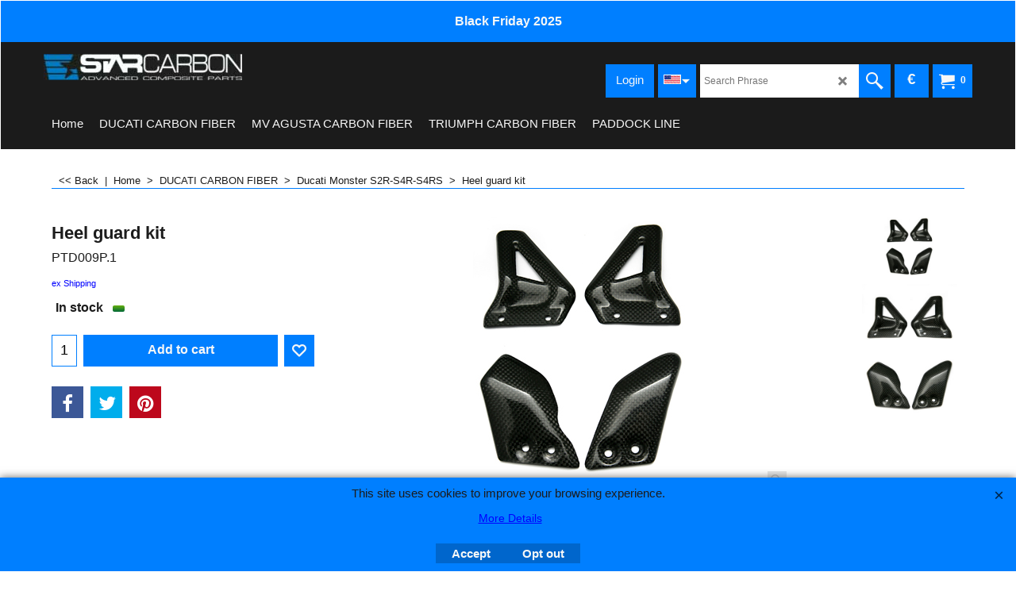

--- FILE ---
content_type: text/html
request_url: https://www.star-carbon.com/contents/it/p143_Kit_Paratacchi_carbonio_DUCATI_MONSTER_S2R_800_S2R1000_S4R_S4RS.html
body_size: 22707
content:
<!doctype html>
<html xmlns:sf lang="it" dir="ltr">
<head prefix="og: http://ogp.me/ns# fb: http://ogp.me/ns/fb# product: http://ogp.me/ns/product#">
<meta http-equiv="Content-Type" content="text/html; charset=utf-8" />
<meta name="viewport" content="width=device-width, initial-scale=1.0, maximum-scale=1.0" />
<style id="_acj_">body{visibility:hidden!important;}</style>
<script>if(self===top||(function(){try{return typeof(window.parent.applyColorScheme)!='undefined'||document.location.host.indexOf('samplestores.shopfactory')!=-1;}catch(e){return false;}})()){var _acj_=document.getElementById('_acj_');_acj_.parentNode.removeChild(_acj_);}else{top.location=self.location;}</script>
<style id="_cls_">#ProductLoop{opacity:0;}</style>
<script>
window.addEventListener('load',function(){setTimeout(function(){var _cls_=document.getElementById('_cls_');if(_cls_)_cls_.parentNode.removeChild(_cls_);},100);},false);
setTimeout(function(){var _cls_=document.getElementById('_cls_');if(_cls_)_cls_.parentNode.removeChild(_cls_);},5000);
</script>
<title>Kit Paratacchi carbonio DUCATI MONSTER S2R 800 S2R1000 S4R S4RS </title>
<meta name="description" content="Kit Paratacchi carbonio DUCATI MONSTER S2R 800 S2R1000 S4R S4RS" />
<meta name="keywords" content="fibra carbonio, accessori fibra carbonio, carbonio ducati, carbonio hypermotard, carbonio streetfighter, carbonio monster, accessori carbonio ducati, accessori carbonio hypermotard, accessori carbonio monster 696, accessori carbonio monster 1100, accessori carbonio monster s2r, accessori carbonio 1098, accessori carbonio 848, accessori carbonio 1198, accessori carbonio multistrada, carter carbonio ducati, parafango carbonio ducati, carbonio ducati diavel, carbonio multistrada 1200, carbonio monster s2r, carbonio monster s4r, carbonio monster 796, carbonio monster 1100, carbonio monster 1100 evo, carbonio 1199 panigale, carbonio panigale, scarico carbonio ducati, fibra carbonio ducati hypermotard 821, fibra carbonio hypermotard 821, carbonio hypermotard 821, carbonio hyperstrada 821, fibra carbonio ducati hyperstrada 821, fibra carbonio hyperstrada 821, carbonio monster 1200, carbonio panigale, carbonio ducati panigale, carbonio mv agusta, carbonio brutale, carbonio rivale, carbonio f3, carbonio dragster 800,carbonio ducati scrambler, carbonio scrambler,ducati panigale 1299, carbonio panigale 1299,carbonio xdiavel, ducati xdiavel, carbonio monster 1200r, carbonio streetfighter v4, streetfighter v4, multistrada v4, multistrada v4s, multistrada v4 rally, panigale v4, panigale v4s, panigale v4r, carbonio panigale v4, streetfighter v4s, panigale v2, streetfighter v2" />
<meta http-equiv="expires" content="0" />
<meta name="generator" content="ShopFactory V14 www.shopfactory.com" />
<meta name="author" content="Star Carbon" />
<link rel="canonical" href="https://star-carbon.com/contents/it/p143_Kit_Paratacchi_carbonio_DUCATI_MONSTER_S2R_800_S2R1000_S4R_S4RS.html" /><link rel="alternate" hreflang="x-default" href="https://star-carbon.com/contents/en-us/p143_Kit_Paratacchi_carbonio_DUCATI_MONSTER_S2R_800_S2R1000_S4R_S4RS.html" />
<link rel="alternate" hreflang="it" href="https://star-carbon.com/contents/it/p143_Kit_Paratacchi_carbonio_DUCATI_MONSTER_S2R_800_S2R1000_S4R_S4RS.html" />
<meta property="og:image" content="https://star-carbon.com/contents/media/l_p.t.d.009.p.jpg" />
<meta property="og:image" content="https://star-carbon.com/contents/media/l_p.t.d.009.p.jpg" />
<meta property="og:type" content="product" />
<meta property="og:url" content="https://star-carbon.com/contents/it/p143_Kit_Paratacchi_carbonio_DUCATI_MONSTER_S2R_800_S2R1000_S4R_S4RS.html" />
<meta property="og:title" content="Kit Paratacchi " />
<meta property="og:description" content="Applicabile sui modelli DUCATI MONSTER S2R 800 S2R1000 S4R S4RS" />
<meta property="product:availability" content="instock" />
<meta property="product:sku" content="PTD009P.1" />
<meta property="product:price:amount" content="71.10" />
<meta property="product:price:currency" content="EUR" />
<meta property="product:weight:value" content="0.00" />
<meta property="product:weight:units" content="kg" />
<script type="text/javascript">
/*<![CDATA[*/
function getARMID(key,getOnly){
if(getOnly){return (document.cookie.match('(?:^|;)\\s*'+key+'=([^;]*)') || ['',''])[1];}
var isNew=false,id=location.search.match('[\&\?]'+key+'=([^&]*)');
if(id){
id=id[1];
var cookid=(document.cookie.match('(?:^|;)\\s*'+key+'=([^;]*)') || ['',''])[1];
isNew=(id!=cookid);
}
if(isNew){
var date=new Date(2099,12,31);
document.cookie=key+'='+id+'; expires='+date.toGMTString()+'; path='+location.pathname.replace(new RegExp('(?:contents/)?(?:'+document.documentElement.lang=='en-GB'?'en-uk':document.documentElement.lang+'/)?[^/]*$'),'')+';';
if(typeof(parm)=='undefined')parm={};parm[key]=id;
}
return {'id':id,'new':isNew};
}
var aid=getARMID('aid');
if(aid['id']&&aid['new']){idimg=new Image();idimg.src='//santu.com/webshop/aid_tracker.cgi?aid='+aid['id'];}
/*]]>*/
</script>
<link rel="preload" href="../phpwidgets/fonts.php?family=Open Sans" as="style" onload="this.onload=null;this.rel='stylesheet'" data-externalfont="true">
<style type="text/css">
@import "../styles/website.css?lmd=45982.373993";
@import "../styles/pa_sfx-content_1.css?lmd=45982.398160";
@import "../styles/pd_sfx-base_2.css?lmd=45968.733426";
@import "../styles/index1.css?lmd=45982.373993";
@import "../styles/index2.css?lmd=45982.373993";
@import "../styles/global.css?lmd=45982.398160";
@import "../styles/global-responsive.css?lmd=45982.398160";
/*  */@import "../../shared_files/blocks/box.css?lmd=43028.482477";
@import "../../shared_files/blocks/content.css?lmd=44643.646620";
/*  *//* */
@import "../../shared_files/icomoon/style.css?lmd=44505.398218";
@import "../../shared_files/flickity.min.css?lmd=43129.487940";
</style>
<style type="text/css" id="sf-load-css"></style>
<!-- Require IcoMoon --><script>
var hasProducts=true;
var pgid='P143';
//<!--BEGIN_C78E91C8-61BA-447e-B459-F6FE529C7724-->
var LMD='';
//<!--END_C78E91C8-61BA-447e-B459-F6FE529C7724-->
</script>
<script type="text/javascript" charset="utf-8" src="../loader.js?lmd=45982.395139"></script>
<script id="__sfLoadJQuery" src="../../shared_files/jquery-1.11.1.min.js" type="text/javascript"></script>
<script type="text/javascript" src="../../shared_files/jquery.sidr.min.js?lmd=43129.487940" defer></script>
<script type="text/javascript" charset="utf-8" src="../sf.js?lmd=45982.397917" defer></script>
<script type="text/javascript" src="../../shared_files/flickity.pkgd.min.js?lmd=43129.487940" defer></script>
<script type="text/javascript" src="../../shared_files/jquery.zoom.min.js?lmd=43129.487940" defer></script>
<script type="text/javascript" src="../../shared_files/echo.js?lmd=43152.433264" defer></script>
<script>/* SFNOTE_BEGIN:prevent script execution when in editing mode */
if(typeof(tf)!='undefined'&&(typeof(tf.isInSF)=='undefined'||!tf.isInSF())){
/* SFNOTE_END:prevent script execution when in editing mode */
(function(i,s,o,g,r,a,m){i['GoogleAnalyticsObject']=r;i[r]=i[r]||function(){
(i[r].q=i[r].q||[]).push(arguments)},i[r].l=1*new Date();a=s.createElement(o),
m=s.getElementsByTagName(o)[0];a.async=1;a.src=g;m.parentNode.insertBefore(a,m)
})(window,document,'script','//www.google-analytics.com/analytics.js','ga');
ga('create', 'UA-68448254-1', 'auto');
ga('send', 'pageview');
/* SFNOTE_BEGIN:prevent script execution when in editing mode */
}
/* SFNOTE_END:prevent script execution when in editing mode */
</script>
<script type="text/javascript">
var pgidx=tf.wm.jfile(location.href).replace(/\#.*$/,'');
var _sfProductsInPage=[];
sfFilters.deptEnabled=pgid;
</script>
<meta name="optinout" />
</head>
<body class="GC41 ThemeVersion-11">
<a name="top"></a>
<iframe name="extra" id="extra" src="../extra.html" width="5" height="5" frameborder="0" border="0" unselectable="on" style="position:absolute;z-index:0;overflow:hidden;left:50%;top:50%;display:none;width:5px;height:5px;" allowtransparency="true" class="is-detailed-view"></iframe>
<div class="GC39 header mobile">
<div class="GC26 utils group">
<menu>
<div class="menu_left_col">
<li id="util_menu" class="sf-button sf-corner">
<a id="sidemap-button" href="#Sidemap" title="Menu">
<svg version="1.1" id="Layer_1" xmlns="http://www.w3.org/2000/svg" xmlns:xlink="http://www.w3.org/1999/xlink" x="0px" y="0px" viewBox="0 0 512 512" style="enable-background:new 0 0 512 512;" xml:space="preserve">
<g>
<path d="M491.318,235.318H20.682C9.26,235.318,0,244.577,0,256s9.26,20.682,20.682,20.682h470.636
c11.423,0,20.682-9.259,20.682-20.682C512,244.578,502.741,235.318,491.318,235.318z"></path>
</g>
<g>
<path d="M491.318,78.439H20.682C9.26,78.439,0,87.699,0,99.121c0,11.422,9.26,20.682,20.682,20.682h470.636
c11.423,0,20.682-9.26,20.682-20.682C512,87.699,502.741,78.439,491.318,78.439z"></path>
</g>
<g>
<path d="M491.318,392.197H20.682C9.26,392.197,0,401.456,0,412.879s9.26,20.682,20.682,20.682h470.636
c11.423,0,20.682-9.259,20.682-20.682S502.741,392.197,491.318,392.197z"></path>
</g>
</svg>
</a>
</li>
</div>
<div class="mob_logo_col">
<div class="CompanyImage"><span></span><a href="../../default.html" title="">
<img width="250" height="33" src="../media/logo-starcarbon-white22_.jpg" id="I" name="I" border="0" alt="" title="" hspace="0" vspace="0" align="" onmouseover="window.status='';return true;" onmouseout="window.status='';return true" /></a></div>
</div>
<div id="util_group" class="right_icon_col">
<script type="text/javascript">
var idTimeoutMobileSearchHideBox=-1;
function mobileSearch(el){
clearTimeout(idTimeoutMobileSearchHideBox);
if(!el)return;
if(tf.content.document.search)tf.content.document.search.phrase.value=$(el).parents('#mobile_search').find('#phrase').val();
tf.searchPhrase=$(el).parents('#mobile_search').find('#phrase').val();
tf.utils.search_all();
}
function mobileSearchShowBox(){}
function mobileSearchHideBox(){}
</script>
<li id="mobile_cart" class="sf-button sf-corner">
<a href="#" title="Il mio carrello" onclick="location=tf.wm.url('basket.html','-',true);return false;"><i class="icon-cart"></i> <span class="GC91 MiniCartTotalItemsQuantity_Mobile" id="MiniCartTotalItemsQuantity_Mobile">0</span></a>
</li>
</div>
</menu>
</div>
<div class="search_coll">
<div id="util_searchbox" class="sf-corner">
<form id="mobile_search" name="mobile_search" onsubmit="mobileSearch(this[0]);return false;">
<input type="search" id="phrase" name="phrase" />
<span id="util_searchbox_search" class="sf-button sf-corner">
<button type="submit" title="Ricerca" style="border:none;background-color:transparent;"><i class="icon-search2">&nbsp;</i></button>
</span>
</form>
</div>
</div>
</div>
<script type="text/javascript">
$(document).ready(function(){
if (!tf.isInSF() && !tf.isInDesigner()) $('.gallery-box a').removeAttr('onclick');
if (tf.isInSF()) {
window.Flickity.prototype._dragPointerDown= function( event, pointer ) {
this.pointerDownPoint = Unipointer.getPointerPoint( pointer );
}
}
//topbar
var $galleryTopbar = null, galleryTopbarRowItems = 0;
function SetGalleryTopbar() {
if ($galleryTopbar) $galleryTopbar.flickity('destroy');
$galleryTopbar = null;
$galleryTopbar = $('.TopBar:visible .gallery-box').flickity({
cellAlign: 'left',
freeScroll: true,
contain: true,
setGallerySize: false,
prevNextButtons: false,
pageDots: false,
imagesLoaded: true
});
$galleryTopbar.flickity('resize');
$('img', $galleryTopbar).css('opacity','');
}
// Link Image Group 1
var galleryRowItems = $('.Banner .BannerImage').length;
if (galleryRowItems >= 1) {
var $gallery = $('.Banner .gallery-box').flickity({
wrapAround: true,
autoPlay: (tf.isInSF() || galleryRowItems == 1 ? false : 5000),
draggable: galleryRowItems > 1,
freeScroll: false,
setGallerySize: false,
prevNextButtons: galleryRowItems > 1,
pageDots: false
});
function ResizeGallery() {
var wBanner = $('.Banner').width(), wAvailable = parseInt('.BannerLinkImageSizes.LinkLogo.FixedWidth') || wBanner, hAvailable = (parseInt($('.Banner .gallery-box').css('max-height','').css('max-height')) || parseInt('.BannerLinkImageSizes.LinkLogo.FixedHeight'));
var rAvailable = hAvailable / wAvailable;
var wMaxNatural = 0, hMaxNatural = 0;
$('.Banner a.BannerImage img, .Banner a.BannerImage .slide-item').each(function(){
$(this).width('');
var wNatural = parseFloat(this.naturalWidth || this.getAttribute('data-naturalwidth') || this.getAttribute('width') || $(this).width()), hNatural = parseFloat(this.naturalHeight || this.getAttribute('data-naturalheight') || this.getAttribute('height') || $(this).height());
if (wNatural >= wMaxNatural) {
if (hMaxNatural == 0 || hNatural <= hAvailable) {
wMaxNatural = wNatural;
hMaxNatural = hNatural;
}
}
});
if (wMaxNatural > 0 && hMaxNatural > 0) {
hMaxNatural = (hMaxNatural / wMaxNatural) * Math.min(wBanner, wMaxNatural);
wMaxNatural = wBanner;
}
var hMax = Math.min(hAvailable, hMaxNatural, wBanner * rAvailable);
$('.Banner .gallery-box').css({'height':'','max-height':'none'}).attr('style',($('.Banner .gallery-box').attr('style')||'')+'height:'+hMax+'px!important;');
$('.Banner .gallery-box .BannerImage').css('height','').attr('style',($('.Banner .gallery-box .BannerImage').attr('style')||'')+'height:'+hMax+'px!important;');
$('.Banner a.BannerImage img, .Banner a.BannerImage .slide-item').each(function(){
$(this).width($(this).width() > wBanner ? '100%' : $(this).width());
});
if ($gallery) $gallery.flickity('resize');
}
$('.Banner .BannerImage img').off('load imageLoaded.flickity').on('load imageLoaded.flickity', ResizeGallery);
$(window).on('load resize', ResizeGallery);
if (galleryRowItems > 1) {
$('.Banner .BannerImage').each(function(i, item){
var clsname = i == 0 ? "button selected" : "button";
$('.Banner .gallery-buttons').append('<span class="'+clsname+'">&nbsp;</span>');
});
// Flickity instance
var flkty = $gallery.data('flickity');
var $cellButtonGroup = $('.Banner .gallery-buttons');
var $cellButtons = $cellButtonGroup.find('.button');
// update selected cellButtons
$gallery.on( 'cellSelect', function() {
$cellButtons.filter('.selected').removeClass('selected');
$cellButtons.eq( flkty.selectedIndex ).addClass('selected');
});
// select cell on button click
$cellButtonGroup.on( 'click', '.button', function() {
var index = $(this).index();
$gallery.flickity( 'select', index );
});
}
}
function galleryGetRowItems(outerSelector, itemSelector) {
var w = 0, wOuter = $(outerSelector).width() - 1, items = 0;
$(outerSelector)
.find(itemSelector).each(function(){
w += $(this).outerWidth(true);
items++;
var margin = ($(this).outerWidth(true) - $(this).outerWidth());
if (w - margin + 1 >= wOuter) return false;
})
;
return items;
}
// Link Image Group 2
var $gallery1 = null, gallery1RowItems = 3;
function SetGallery1() {
$gallery1 = $('.PageLinkBoxWrapper .gallery-box').flickity({
cellAlign: 'left',
wrapAround: true,
freeScroll: true,
setGallerySize: false,
prevNextButtons: true,
pageDots: false
});
$gallery1.flickity('resize');
$('.PageLinkBoxWrapper .gallery-action').removeClass('hide');
}
$('.PageLinkBoxWrapper .icon-arrow-left3').on( 'click', function() {
$gallery1.flickity('previous');
if ($(window).width() > 619) {
for (var n = 1; n < gallery1RowItems; n++) {
$gallery1.flickity('previous');
}
}
});
$('.PageLinkBoxWrapper .icon-arrow-right3').on( 'click', function() {
$gallery1.flickity('next');
if ($(window).width() > 619) {
for (var n = 1; n < gallery1RowItems; n++) {
$gallery1.flickity('next');
}
}
});
if ($(window).width() > 619) {
if ($('.PageLinkBoxWrapper .PageLinkBoxItem').length > gallery1RowItems)  SetGallery1();
}
else {
if ($('.PageLinkBoxWrapper .PageLinkBoxItem').length > 1) SetGallery1();
}
// Link Image Group 3
var $gallery2 = null, gallery2RowItems = 3;
function SetGallery2() {
$gallery2 = $('.BannerBottomWrapper .gallery-box').flickity({
cellAlign: 'left',
wrapAround: true,
freeScroll: true,
setGallerySize: false,
prevNextButtons: true,
pageDots: false
});
$gallery2.flickity('resize');
$('.BannerBottomWrapper .gallery-action').removeClass('hide');
}
$('.BannerBottomWrapper .icon-arrow-left3').on( 'click', function() {
$gallery2.flickity('previous');
if ($(window).width() > 619) {
for (var n = 1; n < gallery2RowItems; n++) {
$gallery2.flickity('previous');
}
}
});
$('.BannerBottomWrapper .icon-arrow-right3').on( 'click', function() {
$gallery2.flickity('next');
if ($(window).width() > 619) {
for (var n = 1; n < gallery2RowItems; n++) {
$gallery2.flickity('next');
}
}
});
if ($(window).width() > 619) {
if ($('.BannerBottomWrapper .BannerBottomItem').length > gallery2RowItems)  SetGallery2();
}
else {
if ($('.BannerBottomWrapper .BannerBottomItem').length > 1) SetGallery2();
}
//resize
$(window).resize(function(){
if ($(window).width() > 619) {
if ($gallery1 != null && $('.PageLinkBoxWrapper .PageLinkBoxItem').length <= gallery1RowItems)  {
$('.PageLinkBoxWrapper .gallery-action').addClass('hide');
$gallery1.flickity('destroy');
$gallery1 = null;
}
if ($gallery2 != null && $('.BannerBottomWrapper .BannerBottomItem').length <= gallery2RowItems) {
$('.BannerBottomWrapper .gallery-action').addClass('hide');
$gallery2.flickity('destroy');
$gallery2 = null;
}
}
else {
if ($gallery1 == null && $('.PageLinkBoxWrapper .PageLinkBoxItem').length > 1)  SetGallery1();
if ($gallery2 == null && $('.BannerBottomWrapper .BannerBottomItem').length > 1)  SetGallery2();
}
if (tf.isMobile && $('.header.mobile > .TopBar').length == 0) {
if ($galleryTopbar) $galleryTopbar.flickity('destroy');
$galleryTopbar = null;
$('#WebSite .TopBar').clone(true).attr('id', $('#WebSite .TopBar').attr('id')+'Clone').prependTo('.header.mobile');
(function waitForMobileUtils() {
if (!tf.utils || !tf.utils.showMobileUtils) { setTimeout(waitForMobileUtils, 200); return; }
tf.utils.showMobileUtils();
})();
}
else if (!tf.isMobile) {
if ($galleryTopbar) $galleryTopbar.flickity('destroy');
$galleryTopbar = null;
$('.header.mobile > .TopBar').remove();
}
galleryTopbarRowItems = 0;
$('.TopBar:visible .CustomNavBox').each(function(){ galleryTopbarRowItems += $(this).outerWidth(true); })
if ($galleryTopbar != null && $('.TopBar:visible .gallery-box').width() >= galleryTopbarRowItems) {
$galleryTopbar.flickity('destroy');
$galleryTopbar = null;
}
else if ($('.TopBar:visible .gallery-box').width() < galleryTopbarRowItems) SetGalleryTopbar();
});
$(window).trigger('resize');
});
</script>
<div id="WebSite" class="GC38">
<div class="GC21 ShopDiscountContainer">
<div class="GC21 ShopDiscountMessage" ID="ShopDiscountMessage-P143"><div class="row sf-wrapped"><div class="column full"><span>Black Friday 2025</span></div></div></div>
</div>
<div id="WebSiteHeader" class="GC39 LayoutObject">
<div id="WebSiteHeaderInner" class="WebSiteHeaderInner">
<div id="TopBar" class="GC89 TopBar">
<div id="TopBarDesign" class="GC89 TopBarDesign"></div>
</div>
<div id="DesignImage1" class="GC26 DesignImage1" sf:fixedwidth="1920">
<span id="DesignBar1" class="GC26 top-designbar" sf:fixedwidth="1920"></span>
<div class="header-mid-bar">
<div class="title-wrapper">
<div id="CompanyImage" class="">
<a href="../../default.html" title="">
<img width="250" height="33" src="../media/logo-starcarbon-white22_.jpg" id="I" name="I" border="0" alt="" title="" hspace="0" vspace="0" align="" onmouseover="window.status='';return true;" onmouseout="window.status='';return true" />
</a>
</div>
</div>
<div class="wrap_bottom">
<div id="MiniCart" class="GC36">
<div id="MiniCartTotal" class="MiniCartTotal">
<a href="#" class="MiniCartLink MiniCartInner" title="Il mio carrello">
<i id="minicart-icon" class="GC36 sf-corner icon-cart MiniCartDesignImage1"></i>
<span class="GC36 MiniCartTotalItemsQuantity sf-corner">0</span><!--
<span class="MiniCartTotalAmount"></span>
<span class="MiniCartTotalSummary"></span>
<span class="MiniCartTotalItemsQuantity"></span>
<span class="MiniCartTotalTotalText"></span>
<span class="MiniCartTotalPlusExpenses"></span>
<span class="MiniCartTotalPlusExpensesText"></span>
<span class="MiniCartTotalList"></span>
-->
</a>
</div>
</div>
<div id="SwitchCurrency">
<a href="#" class="SwitchCurrencyLink" title="Scegliere valuta">
<i id="currencySymbol" class="GC36 currencySymbol"></i>
<script type="text/javascript">
function SwitchCurrencyLink_ShowSymbol() {
if (!tf.bskLoaded) setTimeout(SwitchCurrencyLink_ShowSymbol, 500);
$('.SwitchCurrencyLink #currencySymbol').html(tf.currentCurrency.abbrev);
}
SwitchCurrencyLink_ShowSymbol();
</script>
</a>
</div>
<div id="Search" class="GC86">
<div id="search-wrapp" class="search-wrapper-new">
<form name="search">
<input class="GC22 SearchTextField" type="text" id="phrase" name="phrase" size="12" maxlength="40" placeholder="Cerca frase" />
<a id="serachIcon" class="GC48 icon-search2 SearchButton" title="Ricerca" href="#"></a>
<a class="GC48 icon-zoom-in2 SearchButton SearchButtonAdvanced" title="Ricerca avanzata" href="#"></a>
</form>
</div>
</div>
<div id="SwitchLang" class="GC87">
<div class="GC87 SwitchLangOuter sf-corner">
<span class="SwitchLangName">
<span class="flag-spacer">
<img src="../media/flags/flag_it.gif" alt="Italiano" title="Italiano"/>&nbsp;
</span>
&nbsp;
</span>
<i class="GC87 icon-arrow-down5"></i>
</div>
<div class="SwitchLangInner">
<a class="GC48 SwitchLangLink" data-langparm="it,1" onmouseover="tf.navOvr(this,'','GC48')" onmouseout="tf.navOut(this,'','GC48')">
<span class="flag-spacer"><img src="../media/flags/flag_it.gif" alt="Italiano" title="Italiano"/> &nbsp;</span>Italiano&nbsp;</a>
<a class="GC48 SwitchLangLink" data-langparm="en-us,1" onmouseover="tf.navOvr(this,'','GC48')" onmouseout="tf.navOut(this,'','GC48')">
<span class="flag-spacer"><img src="../media/flags/flag_en-us.gif" alt="English" title="English"/> &nbsp;</span>English&nbsp;</a>
</div>
</div>
<div id="Login" class="GC13 desktop tablet">
<script type="text/javascript">function drf(){if(tf.utils && !isInSFClassic()){specialLoading=true;tf.utils.displayResellerForm();}else setTimeout('drf()',250);}drf();</script>
<div id="ResellerForm" class="LoginSignUpLink"></div>
</div>
</div>
</div>
</div>
<div id="DesignImage3" class="GC68 DesignImage3">
<span id="DesignBar3" class="GC68 top-designbar"></span>
<div class="index2-wrapp">
<div id="Index2" class="GC32 Index2">
<script src="../../shared_files/jquery.menu-aim.js" defer="true"></script>
<script src="../../shared_files/jquery.megamenu.js" defer="true"></script>
<script type="text/javascript">
$(function(){
$('.Index2').on('load', function(){
var idxNum = $(this).attr('class').replace(/.*Index(\d+).*/,'$1');
var GCNum = [
{'top':'GC28', 'tophover':'GC29', 'sub':'GC30', 'subhover':'GC31'},
{'top':'GC32', 'tophover':'GC33', 'sub':'GC34', 'subhover':'GC35'}
][idxNum-1];
$('.idx'+idxNum+'Submenu').empty();
var $branch = $('[id^=idx][id$='+tf.pgid+'] + ul', $(this)).clone(true, true);
if ($branch.length > 0) {
var $subpageNavigation = $('#idxSubpageNavigationAlt');
if ($subpageNavigation.length == 0) {
$subpageNavigation = $('#idxSubpageNavigation');
if ($subpageNavigation.length == 0) $subpageNavigation = $('<div id="idxSubpageNavigation"></div>');
var placed = false, $placement = $('.PageTitle');
if ($placement.length > 0) {
$placement.after($subpageNavigation);
if ($('.PageImage ~ .PageTitle + #idxSubpageNavigation').length == 1) $('.PageImage').insertAfter('#idxSubpageNavigation');
placed = true;
}
if (!placed) {
var selectors = ['.PageIntroduction', '.PageDescription'];
for (var n = 0; n < selectors.length; n++) {
$placement = $(selectors[n]);
if ($placement.length > 0) {
$placement.before($subpageNavigation);
if ($('.PageImage ~ #idxSubpageNavigation + '+selectors[n]).length == 1) $('.PageImage').insertAfter('#idxSubpageNavigation');
placed = true;
break;
}
}
}
if (!placed) {
var selectors = ['#PageContainer1', '#PageContainer11'];
for (var n = 0; n < selectors.length; n++) {
$placement = $(selectors[n]);
if ($placement.length > 0) {
$placement.append($subpageNavigation);
break;
}
}
}
}
$subpageNavigation
.width('auto')
.removeClass('GC28 GC32')
.append('<div class="idx'+idxNum+'Submenu" data-toplevelid="undefined"><i class="icon-spinner2 icon-fa-spin"></i></div>');
$branch.find('> li > ul, i[class*=icon-], li.see-all').remove();
$branch.find('> li')
.on('mouseover', function(){tf.navOvr(this, '', GCNum['subhover']);if(tf.autoText)tf.autoText.localApply(this.parentNode);})
.on('mouseout', function(){tf.navOut(this, '', GCNum['sub']);if(tf.autoText)tf.autoText.localApply(this.parentNode);})
.addClass('idx'+idxNum+'Sub')
.find('> a')
.on('mouseover', function(){tf.navOvr(this, '', '');})
.on('mouseout', function(){tf.navOut(this, '', '');})
.addClass('idx'+idxNum+'Sub')
;
var mh = 0;
$branch.find('> li > a > img').each(function(){
var hasImg = !!$(this).attr('src');
if (!hasImg) $(this).hide();
mh = Math.max(mh, $(this).css('max-height'));
});
var prop = (mh ? 'height:'+mh+'px;' : '');
$branch.find('> li > a').each(function(){
if ($(this).find('> img').length > 0) $(this).find('> img').wrap('<div class="SubPageNavigationImageContainer" style="'+prop+'"></div>');
else $(this).prepend('<div class="SubPageNavigationImageContainer"><span></span></div>');
$(this).addClass('SubPageNavigationBox').find('> span').addClass('SubPageNavigationTitle').wrap('<div class="SubPageNavigationTitleContainer"></div>');
});
$('.idx'+idxNum+'Submenu').empty().append($branch);
$(window).on('load resize', function () {
var $container = $('.idx'+idxNum+'Submenu > ul'), $items = $('li', $container);
var outerSpace = $items.outerWidth(true) - $items.width();
var maxAvailableWidth = $container.css('width','auto').width();
var maxColumns = 8, itemMaxWidth = 260, w = 0;
for (var n = 1; n <= maxColumns; n++) {
w = parseInt((maxAvailableWidth / n) - outerSpace);
if (w <= itemMaxWidth) break;
}
$items.width(w);
$container.width((w + outerSpace) * Math.min(n, $items.length));
if(tf.echo)tf.echo.render();
});
$(window).trigger('resize');
}
$('> ul[class*=idx]',$(this))
.sfMegaMenu({
'submenuDirection':'below',
'layout':'base',
'showImages':1,
'iconOpenRight':'icon-arrow-right3',
'iconOpenDown':'icon-arrow-down3',
'iconNoImage':'icon-image',
'iconPin':'icon-pushpin',
'idxNum':idxNum,
'onLoad':function() {
var $idxSlider = $('#Index2 > .idx2List');
$('> li', $idxSlider).last().clone().appendTo($idxSlider).children().remove();
function setIdxSlider() {
$idxSlider.parent().width('100%').css('float','none');
$idxSlider
.on('cellSelect', function(){
var flkty = $(this).data('flickity');
if (flkty) {
if (flkty.selectedIndex == $(this).data('selectedIndex')) return;
if ($(this).data('translateX') == $('.flickity-slider', this).css('transform')) {
if (flkty.selectedIndex > $(this).data('selectedIndex')) flkty.selectedIndex = $(this).data('selectedIndex');
else if (flkty.selectedIndex < $(this).data('selectedIndex')) flkty.selectedIndex--;
}
$(this).data({'selectedIndex':flkty.selectedIndex, 'translateX':$('.flickity-slider', this).css('transform')});
}
})
.on('settle', function(){
var $last = $('.flickity-slider > li', this).last(), shifted = $('.flickity-slider', this).css('transform').match(/matrix\((.+)\)/) || $('.flickity-slider', this).css('transform').match(/matrix3d\((.+)\)/), shiftedpx = 0;
if (shifted && shifted.length > 1) shiftedpx = parseFloat((shifted[1].split(', ')[12]) || (shifted[1].split(', ')[4]));
if (parseFloat($last.css('left')) + $last.outerWidth(true) <= $('.flickity-slider', this).width() + Math.abs(shiftedpx)) $('.next', this).attr('disabled', 'disabled');
else $('.next', this).removeAttr('disabled');
})
.flickity({
cellAlign: 'left',
contain: true,
wrapAround: false,
autoPlay: false,
draggable: true,
freeScroll: true,
setGallerySize: false,
prevNextButtons: true,
pageDots: false,
percentPosition: false
})
.flickity('resize')
.find('.flickity-viewport')
.find('.flickity-slider').addClass('idx2List')
.end()
.parentsUntil('[id^=WebSite]').each(function(){
var zIndex = $(this).css('z-index');
if (zIndex == 'auto' || parseInt(zIndex) <= 0) $(this).css('z-index', idxNum == 2 ? 1000 : 1001);
})
;
}
function unsetIdxSlider() {
if ($idxSlider.hasClass('flickity-enabled')) {
$idxSlider
.flickity('destroy')
;
}
$idxSlider.parent().css({'float':''});
}
$(window).on('resize', function () {
unsetIdxSlider(); $idxSlider.parent().css({'width':'', 'float':'none'});
if ($('#WebSite').width() > 619) {
var w = 0, wContainer = ($idxSlider.parent().outerWidth(true)||$idxSlider.outerWidth(true))+1;
$('> li, .flickity-slider > li', $idxSlider).each(function(){ w += $(this).outerWidth(true); $(this).css('height',''); if($(this).outerHeight()>0)$(this).outerHeight($(this).outerHeight()); });
if (w-1 > wContainer) {
setIdxSlider();
$idxSlider.flickity('resize');
setTimeout(function(){$idxSlider.flickity('reposition');}, 200);
}
else if (w < wContainer) unsetIdxSlider();
}
});
$(window).trigger('resize');
}
})
.find('> li > a > .thumbnail-inner, > li > a > img').remove()
.end()
.parent().find('.idx2List > li > a > span').addClass('vcenter');
;
});
});
</script>
<script type="text/javascript">equalHeightClass.push('SubPageNavigationImageContainer');</script>
<script type="text/javascript">equalHeightClass.push('SubPageNavigationTitleContainer');</script>
<script type="text/javascript">equalHeightClass.push('SubPageNavigationBox');</script>
<!--
Version tag, please don't remove
$Revision: 46130 $
$HeadURL: svn://localhost/ShopFactory/branches/V14_60/bin/SFXTemplates/Index/Horizontal/SFX-BASEPIX_1/toplevel.html $
-->
<i class="icon-spinner2 icon-fa-spin"></i>
<script type="text/javascript">
jQuery(document).ready(function(){
jQuery('.Index2').load(tf.wm.url('d-33.html','-',true)+' ',function(){
if(tf.isEntryPage){
jQuery('.Index2 a[href]').not('a[href^=http]').each(function(){
if(this.id.match(/D-2$/)) this.href=tf.wm.url((tf.lang==tf.baseLang?'../../':'../../'+tf.lang+'/')+this.href.replace(/.*\//,''),'-');
else this.href=tf.wm.url(this.href.replace(/.*\//,''),'-',true);
});
jQuery('.Index2 a img[src]').each(function(){jQuery(this).attr('src', jQuery(this).attr('src').replace(/\.\.\/media\//g,(tf.lang!=tf.baseLang?'../':'')+'contents/media/'));if(jQuery(this).data('echo'))jQuery(this).attr('data-echo', jQuery(this).data('echo').replace(/\.\.\/media\//g,(tf.lang!=tf.baseLang?'../':'')+'contents/media/'));});
} else {
jQuery('.Index2 a[href]').not('a[href^=http]').each(function(){
if(this.id.match(/D-2$/)) {
this.href=tf.wm.url((tf.lang==tf.baseLang?'../../':'../../'+tf.lang+'/')+this.href.replace(/.*\//,''),'-');
}
});
}
jQuery('.Index2').trigger('load');
});
});
</script>
</div><div id="idx2Sentinel"></div>
</div>
</div>
<!-- SFNOTE_END: IndexCodeSnippetBottom --></div>
</div>
<div id="WebSiteContent" class="GC1 inner-content">
<div id="Content" class="GC24 ContentBody">
<div itemtype="http://schema.org/BreadcrumbList" class="GC6 Breadcrumbs" itemscope="" ID="Breadcrumbs-P143">
<div class="BreadcrumbsTrail">
<script type="text/javascript">
addEvent('onunload',function(){tf.nametag.add('pgidxFrom',tf.pgidx);return true;});
</script>
<a href="d9_Carbonio_Ducati_Monster_S2R_S4R.html#p143" onclick="cancelBuble(event);if(tf.isInDesigner()){history.back();return false;}var backURL=tf.moreHistory.pop(tf.pgidx);if(backURL)location=(backURL.indexOf(tf.enterFilename)==0?'../../':'')+backURL;else{if(tf.moreHistory._stack.length==0)return true;else history.back();}return false;"><span class="LayoutObject" id="BackLink">&nbsp;&lt;&lt; Indietro&nbsp;</span></a>
|&nbsp;
<nobr itemprop="itemListElement" itemscope itemtype="http://schema.org/ListItem">
<a href="../../default.html" title="Home " itemprop="item">
<span itemprop="name">Home </span><meta itemprop="position" content="0" />
&nbsp;&gt;&nbsp;
</a>
</nobr>
<nobr itemprop="itemListElement" itemscope itemtype="http://schema.org/ListItem">
<a href="d1.html" title="CARBONIO DUCATI" itemprop="item">
<span itemprop="name">CARBONIO DUCATI</span><meta itemprop="position" content="1" />
&nbsp;&gt;&nbsp;
</a>
</nobr>
<nobr itemprop="itemListElement" itemscope itemtype="http://schema.org/ListItem">
<a href="d9_Carbonio_Ducati_Monster_S2R_S4R.html" title="Ducati Monster S2R-S4R-S4RS" itemprop="item">
<span itemprop="name">Ducati Monster S2R-S4R-S4RS</span><meta itemprop="position" content="2" />
&nbsp;&gt;&nbsp;
</a>
</nobr>
<nobr itemprop="itemListElement" itemscope itemtype="http://schema.org/ListItem" style="display:none;">
<a href="p143_Kit_Paratacchi_carbonio_DUCATI_MONSTER_S2R_800_S2R1000_S4R_S4RS.html" title="Kit Paratacchi " itemprop="item">
<span itemprop="name">Kit Paratacchi </span><meta itemprop="position" content="3" />
</a>
</nobr>
<style>.Breadcrumbs nobr {display:inline;}</style>
<nobr><span>Kit Paratacchi </span></nobr>
</div>
</div>
<div id="PageContainer11" class="EqualHeight_PageContainer1">
<!-- Page elements are kept in this div so the if statement above may
make room for PageLinkBox -->
<div id="PageContainer1" class="EqualHeight_PageContainer1">
</div>
</div>
<script type="text/javascript">tf.lastpage=tf.wm?tf.wm.jfile(location.href):'';tf.nametag.add('lastpage',tf.lastpage);tf.lastdeptpage=tf.wm?tf.wm.jfile(location.href):'';tf.nametag.add('lastdeptpage',tf.lastdeptpage);</script>
<script type="text/javascript">
/*<![CDATA[*/
function mfw(){var a='<div style="line-height:0.01em;height:0;overflow-y:hidden;">';for(var n=0;n<20;n++)a+='&lt;!-- MakeFullWidth'+n+' --&gt;';a+='</div>';dw(a);}
var jsloaded=false,opt=[];
function add_opt(id,name,title,type,opttype,combine){opt[opt.length]=[id,name.replace(/&nbsp;/g,''),title.replace(/&nbsp;/g,''),type,opttype,combine];}
var sfAddRef=[];
function getAddDiv(){return gl('sfLightBox');}
function sfAddPop(name,isLang){if(!isInSF()&&tf.utils){if(!name)name='pconfirm'; sfAddRef=[];tf.utils.showPopup(tf.wm.url(name+'.html',tf.lmd[name],isLang),630,190,true,false,false,'AddToBasket');}}
function sfAddUnpop(){if(tf.utils){if(jQuery('#sfLightBox.AddToBasket').length>0)tf.utils.sfMediaBox.closeBox();}}
var bpriceArr=[],ppriceArr=[],weightArr=[],crFFldArr=[],ppriceCrossPromotionArr=[],bpriceCrossPromotionArr=[];
function ppriceDsp(n){var cc=tf.currentCurrency,dd=cc.decimal_places,cm=cc.multiplier,sm=tf.shopCurrency.multiplier,dec=Math.pow(10,dd),s=''+(Math.round((n*cm/sm)*dec)/dec),dp=s.indexOf('.');if(dp==-1)dp=s.length;else dp++;s+=(s.indexOf('.')==-1&&dd>0?'.':'')+'00000'.substr(0,dd-(s.length-dp));return s;}
function ppriceDscPct(dsc,prc){dsc=ppriceDsp(prc-(prc*dsc/100));return dsc;}
function dBasePrice2(Id,arr,w){if(!arr)return;if(!w)w=window;arr=arr.split(core.str_sep1);if(w.document.getElementById('ProductBasePrice-'+Id)){var bpriceHTML=core.bprice([Id,arr[4],arr[5],arr[6],arr[2]]);if(bpriceHTML!='')w.document.getElementById('ProductBasePrice-'+Id).innerHTML=bpriceHTML;}}
/*]]>*/
</script>
<script type="text/javascript">
/*<![CDATA[*/
var __sfChoiceImageLocation='optionarea_radiobutton_one',__sfChoiceImageWidth=parseInt('60');
/*]]>*/
</script>
<script type="text/javascript">
$(document).ready(function(){
if (!tf.isInSF() && !tf.isInDesigner()) $('.gallery-box a, .ProductCrossPromotionRecommendSliderItem a').removeAttr('onclick');
if (tf.isInSF()) {
window.Flickity.prototype._dragPointerDown= function( event, pointer ) {
this.pointerDownPoint = Unipointer.getPointerPoint( pointer );
}
}
function PCPGallery(idPCPGS,idPCPGB,idPCPGC,idPCPGA) {
this.$PCPGallery = null;
this.$PCPGallerySlider = $(idPCPGS);
this.$PCPGalleryBox = this.$PCPGallerySlider.find(idPCPGB);
this.$PCPGalleryContainer = this.$PCPGallerySlider.find(idPCPGC);
this.$PCPGalleryAction = this.$PCPGallerySlider.find(idPCPGA);
this.PCPGalleryRowItems = 0;
var me=this;
this.setPCPGallery=function() {
if(this.$PCPGallery)return;
this.$PCPGallery = this.$PCPGalleryBox.flickity({
cellAlign: 'left',
wrapAround: true,
freeScroll: true,
setGallerySize: true,
prevNextButtons: false,
pageDots: false
});
this.$PCPGallery.flickity('resize');
this.$PCPGalleryAction.removeClass('hide');
var PCPGallery = this.$PCPGallery;
setTimeout(function(){
PCPGallery.flickity('resize');
}, 2000)
}
this.unsetPCPGallery=function() {
this.$PCPGalleryAction.addClass('hide');
if (this.$PCPGallery) {
this.$PCPGallery.flickity('destroy');
this.$PCPGallery = null;
}
}
this.togglePCPGallery=function() {
var PCPGalleryBoxWidth = this.$PCPGalleryBox.width(), PCPGalleryItemsWidth = 0;
this.$PCPGalleryContainer.width('').each(function () { PCPGalleryItemsWidth += $(this).outerWidth(true); });
this.PCPGalleryRowItems = parseInt((PCPGalleryBoxWidth / (PCPGalleryItemsWidth / this.$PCPGalleryContainer.length)));
this.$PCPGalleryContainer.outerWidth(PCPGalleryBoxWidth / this.PCPGalleryRowItems, true);
PCPGalleryItemsWidth = 0;
this.$PCPGalleryContainer.each(function () { PCPGalleryItemsWidth += $(this).outerWidth(true); });
if (PCPGalleryItemsWidth <= PCPGalleryBoxWidth+this.PCPGalleryRowItems) debounce(function(){me.unsetPCPGallery.apply(me);}, 200)();
else debounce(function(){me.setPCPGallery.apply(me);}, 200)();
}
this.$PCPGallerySlider.find('.icon-arrow-left3').on('click', function() {
for (var n = 0; n < me.PCPGalleryRowItems; n++) me.$PCPGallery.flickity('previous');
});
this.$PCPGallerySlider.find('.icon-arrow-right3').on('click', function() {
for (var n = 0; n < me.PCPGalleryRowItems; n++) me.$PCPGallery.flickity('next');
});
this.togglePCPGallery();
$(document).bind('domChanged', function(){
me.togglePCPGallery.apply(me);
});
$(window).resize(function(){
me.togglePCPGallery.apply(me);
});
}
var PCPGallery1 = new PCPGallery('.ProductCrossPromotionSlider','.gallery-box','.ProductCrossPromotionContainer','.gallery-action');
var PCPGallery2 = null;
$(tf.content).on('PHPWidget_Recommend_render',function(){
PCPGallery2 = new PCPGallery('.ProductCrossPromotionRecommendSlider','.ProductCrossPromotionRecommendSliderItem','.ProductCrossPromotionContainer_Recommend','.gallery-action');
});
//    setTimeout(function(){
//                    if($('#ProductCrossPromotionRecommend-1 > div.flickity-viewport').length == 0){
//                        $('#ProductCrossPromotionRecommend-1').addClass('col-flex')
//                    }
//                    },2000)
});
</script>
<div id="ProductContainer1">
<form name="productForm" id="ProductLoop">
<div class="GC22 Product" ID="Product-P143">
<script type="application/ld+json">
[{
"@context":"http://schema.org",
"@type":"Product",
"@id":"Product-P143",
"sku":"PTD009P.1",
"name":"Kit Paratacchi ",
"brand":{"@type":"Brand","name":""},
"description":"Applicabile sui modelli DUCATI MONSTER S2R 800 S2R1000 S4R S4RS",
"offers":{
"@type":"Offer",
"url":"https://star-carbon.com/contents/it/p143_Kit_Paratacchi_carbonio_DUCATI_MONSTER_S2R_800_S2R1000_S4R_S4RS.html",
"availability":"InStock",
"priceCurrency":"EUR",
"price":"71.10",
"priceValidUntil":"2099-12-31",
"seller":{
"@type":"Organization",
"name":"Star Carbon",
"address":{
"streetAddress":"via G. Marconi, 72/A",
"addressLocality":"Firenze",
"@type":"PostalAddress"
}
}
},
"image":"https://star-carbon.com/contents/media/l_p.t.d.009.p.jpg"
}]
</script>
<a name="p143"></a>
<script type="text/javascript">
/*<![CDATA[*/
_sfProductsInPage.push('P143');
function add_P143(type,temp){
if(tf.coreLoaded&&tf.wm.pProp('P143')){
if(tf.core.cthtb)eval(tf.core.cthtb);
var type2Name={undefined:'',1:'FavoritesButton',2:'RequestQuoteButton',3:'RequestSampleButton'};
if(!temp){
tf.qandi['progressbar']('P143',true,type2Name[type]);
}
tf.utils.populateOpt(null,'P143');
var b=core.load_add(d,type,'P143','Kit Paratacchi ','0.00','PTD009P.1','0',0,'','','','','',opt,isInSF(),s,'-1.000',temp);
if(b&&typeof(fillBasketTable)!='undefined')fillBasketTable();
if(!temp){
setTimeout(function(){tf.qandi['progressbar']('P143',false,type2Name[type]);},700);
}
return b;
}else{setTimeout(function(){add_P143(type,temp);},500);return 0;}
}
/*]]>*/
</script>
<div class="ProductContainer5 EqualHeightProductContainer5-2" id="ProductContainer5">
<div class="ProductContainer4" id="ProductContainer4">
<div class="ProductContainer3" id="ProductContainer3">
<div id="ProductImageContainer-P143" class=" ProductImageContainer ThumbnailSlider-vertical" style="">
<div style="z-index:1;display:inline-block;" class="ImgLink HasSlider" id="ImgLink-P143">
<div id="ProductImage-P143" class="ProductImage">
<a src="../media/l_p.t.d.009.p.jpg" tn="" tnreal="" rel="sfMediaBox[ProductImage-P143]" id="ProductThumbnailImage-P143" title="Kit Paratacchi carbonio DUCATI MONSTER S2R 800 S2R1000 S4R S4RS" description="" mediatype="IMG" mw="525" mh="350" onclick="cancelBuble(event);if(tf.utils&&!tf.isInSF())tf.utils.sfMediaBox.init(['ProductImage-P143','ProductMoreImages-P143',''],gl('ProductImage-P143').getAttribute('jumptoid'));return false;" class="">
<img width="525" height="350" src="../media/l_p.t.d.009.p.jpg" id="IP143" name="IP143" border="0" alt="Kit Paratacchi carbonio DUCATI MONSTER S2R 800 S2R1000 S4R S4RS" title="Kit Paratacchi carbonio DUCATI MONSTER S2R 800 S2R1000 S4R S4RS" hspace="0" vspace="0" align="" onmouseover="window.status='Kit Paratacchi carbonio DUCATI MONSTER S2R 800 S2R1000 S4R S4RS';return true;" onmouseout="window.status='';return true" />
<div class="GC10 ProductImageCaptionIcon Icon ImgLink sf-corner sf-gradient" style="position:absolute;bottom:5px;right:5px;z-index:1;" id="pici-P143" onclick="cancelBuble(event);if(tf.utils&&!tf.isInSF())tf.utils.sfMediaBox.init(['ProductImage-P143','ProductMoreImages-P143',''],gl('ProductImage-P143').getAttribute('jumptoid'));return false;">
<i class="icon-fa-overlay-sm icon-search2 icon-fa-1x"></i>
</div>
</a>
</div>
</div>
<style>
#ProductImage-P143{max-width:100%;}
</style>
<div id="ThumbnailSliderContainer-P143" class=" ThumbnailSliderContainer"><style type="text/css">
.ProductImage .NoImage{background:url(../media/no_image.png) center no-repeat;min-height:525px;display:block;}
.ProductImage .NoImage img{width:525px;}
</style>
<div id="ThumbnailSlider-P143" class="ThumbnailSlider">
<a src="../media/l_p.t.d.009.p.jpg" tn="" class="ThumbnailSliderItem" id="ChoiceImage-P143" mw="525" mh="350" mediatype="IMG" filetype="jpg" title="Kit Paratacchi carbonio DUCATI MONSTER S2R 800 S2R1000 S4R S4RS" description="" onclick="cancelBuble(event);tf.core.crFFldImager.replace('P143','P143');return false;">
<img width="300" height="200" src="../media/t_p.t.d.009.p.jpg" id="IP143" name="IP143" border="0" alt="Kit Paratacchi carbonio DUCATI MONSTER S2R 800 S2R1000 S4R S4RS" title="Kit Paratacchi carbonio DUCATI MONSTER S2R 800 S2R1000 S4R S4RS" hspace="" vspace="" align="center" onmouseover="window.status='';return true;" onmouseout="window.status='';return true" />
</a>
<a src="../media/p.t.d.008.p.jpg" tn="" class="ThumbnailSliderItem" id="ProductMoreImages-P143LGCN1" rel="sfMediaBox[ProductMoreImages-P143]" mw="525" mh="350" mediatype="IMG" filetype="jpg" title="" description="" onclick="cancelBuble(event);tf.core.crFFldImager.replace('P143','P143LGCN1');return false;">
<span><img width="300" height="200" src="../media/t_p.t.d.008.p.jpg" id="IP143LGCN1" name="IP143LGCN1" border="0" alt="" title="" hspace="" vspace="" align="center" onmouseover="window.status='';return true;" onmouseout="window.status='';return true" /></span>
</a>
<a src="../media/p.t.d.001.p.jpg" tn="" class="ThumbnailSliderItem" id="ProductMoreImages-P143LGCN2" rel="sfMediaBox[ProductMoreImages-P143]" mw="525" mh="350" mediatype="IMG" filetype="jpg" title="" description="" onclick="cancelBuble(event);tf.core.crFFldImager.replace('P143','P143LGCN2');return false;">
<span><img width="300" height="200" src="../media/t_p.t.d.001.p.jpg" id="IP143LGCN2" name="IP143LGCN2" border="0" alt="" title="" hspace="" vspace="" align="center" onmouseover="window.status='';return true;" onmouseout="window.status='';return true" /></span>
</a>
</div></div>
<script type="text/javascript">
var busyProductImageGroupSizer=false;
function ProductImageGroupSizer_P143(){
if(busyProductImageGroupSizer)return;
busyProductImageGroupSizer=true;
var elTSPIC=gl('ProductImageContainer-P143'),elTS=gl('ThumbnailSlider-P143'),elTSPI=gl('ProductImage-P143');
if(!elTSPIC||!elTSPI||!elTS)return;
jQuery('.ProductImage object[width],.ProductImage embed[width]').each(function(){
var w=jQuery(this).parent(['origw']).attr('width')||jQuery(this).attr('width'),h=jQuery(this).parent(['origh']).attr('height')||jQuery(this).attr('height');
if(w&&h){
var ratio=h/w;
w=jQuery(this).parents('.ImgLink').width();
h=w*ratio;
jQuery(this).attr({'width':w,'height':h});
}
});
elTS.style.height=(elTSPI.offsetHeight-10)+'px';
var aMS1=['ThumbnailSlider-P143',parseInt(''),elTS.offsetHeight,false];
(function doMS(){
if(tf.utils&&typeof(tf.utils.ms)=='function')tf.utils.ms(aMS1[0],aMS1[1],aMS1[2],aMS1[3]);
else setTimeout(doMS,100);
})();
busyProductImageGroupSizer=false;
}
jQuery(window).on('resize',ProductImageGroupSizer_P143);
jQuery('.ProductImage #I'+pgid).on('imageLoaded', ProductImageGroupSizer_P143);
</script>
</div>
</div>
<div class="ProductContainer2 EqualHeightProductContainer5-2" id="ProductContainer2" ID="ProductContainer2-P143">
<div class="GC60 ProductContainer6" id="ProductContainer6">
<a href="p143_Kit_Paratacchi_carbonio_DUCATI_MONSTER_S2R_800_S2R1000_S4R_S4RS.html"><h1 class="GC37 ProductTitle" ID="ProductTitle-P143">Kit Paratacchi </h1></a>
<div id="ProductNumbers" class="GC67 ProductNumbers">
<div class="GC67 ProductNumber" ID="ProductNumber-P143">PTD009P.1</div>
</div>
<div class="ProductPurchaseContainer">
<div class="ProductPurchaseContainerInner">
<link itemprop="url" href="https://star-carbon.com/contents/it/p143_Kit_Paratacchi_carbonio_DUCATI_MONSTER_S2R_800_S2R1000_S4R_S4RS.html" />
<meta itemprop="price" content="71.10" /><meta itemprop="priceValidUntil" content="2099-12-31" />
<meta itemprop="priceCurrency" content="EUR" />
<meta itemprop="availability" content="http://schema.org/InStock" />
<div itemprop="seller" itemtype="http://schema.org/Organization" itemscope>
<meta itemprop="name" content="Star Carbon" />
<div itemprop="address" itemscope itemtype="http://schema.org/PostalAddress">
<meta itemprop="streetAddress" content="via G. Marconi, 72/A" />
<meta itemprop="addressLocality" content="Firenze" />
</div>
<meta itemprop="email" content="ordini@star-carbon.com" />
</div>
<div class="ProDiscount GC56">
<div id="ProductDiscountDisplay-P143" class="ProPercentage" style="display:none;">
</div>
</div>
<div class="GC66 ProductPriceOriginal" ID="ProductPriceOriginal-P143"></div><div class="GC20 ProductPrice" ID="ProductPrice-P143"></div><div class="GC56 ProductPriceCalculated" ID="ProductPriceCalculated-P143"></div><div class="GC67 ProductPriceOtherInformation">
<input type="hidden" name="ProductPriceLayout" />
<div class="ProductIncTaxes" ID="ProductIncTaxes-P143"></div>
<div class="ProductPriceTax">
<span id="ProductPriceTaxPrice-P143" class="ProductPriceTaxPrice"></span>
<span id="ProductPriceTaxPriceText-P143" class="ProductPriceTaxPriceText"></span>
</div>
<div class="ProductPriceOther_ShippingWeightBasePrice">
<span class="ShippingChargeForProduct ProductPriceOtherInformationPart">
<a href="#" class="ImgLink" onclick="cancelBuble(event);sfAddPop('shipping_charge',true);if(add_P143(0,true)!=0){sfAddUnpop();}return false;">+&nbsp;Spedizione</a>
</span>
</div>
</div>
<script type="text/javascript">ppriceArr.push(['P143','','','0.000',0]);</script>
</div>
</div>
<ul class="GC55 ProductNumberBasePriceContainer">
<li class="GC55 ProductStockContainer">
<span class="GC55 ProductStock" id="ProductStock-P143">
<span class="AvailabilityText" id="ProductStockAvailabilityText-P143"></span>
<span class="ProductStockTlight" id="ProductStockTlight-P143">
<span class="GC72 ProductStockTlight1"></span><span class="GC72 ProductStockTlight2"></span><span class="GC72 ProductStockTlight3"></span></span>
</span>
</li>
</ul>
</div>
<div class="ProductIcons" id="ProductIcons-P143">
<div class="GC13 AddToBasketQnty sf-corner">
<script type="text/javascript">dw(qandi['qtyFld']('P143','-1.000','0',''));</script>
</div>
<div class="AddToBasketSpacer" style="float:left;"></div>
<div class="GC13 AddToBasketButton large sf-corner has-favorites " ID="AddToBasketButton-P143">
<span class="ImgLink" onclick="if(isInSF())return;cancelBuble(event);sfAddPop();if(add_P143()!=0){sfAddUnpop();}return false;" title="Aggiungere al carrello"><span>
<span class="large">Aggiungere al carrello</span>
</span></span>
</div>
<div class="AddToBasketSpacer" style="float:left;"></div>
<div class="GC13 FavoritesButton sf-corner" ID="FavoritesButton-P143">
<span class="ImgLink" onclick="if(isInSF())return;add_P143(1);return false;" title="Preferiti"><i class="icon-heart-o"></i><span></span></span>
</div>
</div>
<script>
productIconsLocker('P143');
</script>
<div id="productmediashareholder"><script type="text/javascript">tf.load('load_productmediashare.html','productmediashareholder',false,null,true);</script></div>
</div><div id="ProductDetailsNav">
<ul id="ProductDetailsTab" class="GC62 ProductDetailsTab" ID="ProductDetailsTab-P143">
<div class="GC64 divider"></div>
<li data-index="1" class="GC64 ProductDetailsTabItem sf-corner"><span onclick="this.blur(); return productDetailsPanelShow(1);" title="">Descrizione</span></li>
</ul>
</div>
<div class="GC73 ProductDetailsPanel1" id="ProductDetailsPanel1">
<div class="GC73 ProductContainer5" id="ProductContainer5">
<h2><div class="GC11 ProductIntroduction" ID="ProductIntroduction-P143"><font size="1">Applicabile sui modelli DUCATI MONSTER S2R 800 S2R1000 S4R S4RS</font></div></h2><!--schema.org format-->
<div class="GC12 ProductDescription" ID="ProductDescription-P143"><div class="row sf-wrapped"><div class="column full"><span style="line-height: normal; font-size: 13px;">Kit composto da una coppia protezioni pedane pilota e una coppia protezioni pedane passeggero in fibra di carbonio. Trama "PLAIN" (la stessa dei pezzi Ducati Performance). Si sostituiscono agli originali mantenedo le stesse viti di fissaggio. <strong>Finitura trasparente lucida anti UV. Peso: 33 gr.</strong></span></div></div></div>
</div><!--5-->
</div><!--ProductDetailsPanel1-->
</div>
</div>
<script type="text/javascript" src="../../shared_files/jquery.sfbannerslider.js" defer></script>
<div class="GC76 ProductCrossPromotion" ID="ProductCrossPromotion-P143">
<div class="GC5 ProductCrossPromotionHeading" id="ProductCrossPromotionHeading-P143">Prodotti collegati</div>
<div id="ProductCrossPromotionSlider" class="ProductCrossPromotionSlider">
<div class="GC57 icon-arrow-left3 gallery-action hide" ID="FlickityPrevious-P143"></div>
<div class="GC57 icon-arrow-right3 gallery-action hide" ID="FlickityNex-P143"></div>
<div class="gallery-box">
<div id="ProductCrossPromotionContainer-P143LD1" class="GC61 ProductCrossPromotionContainer EqualHeight_ProductCrossPromotionContainer">
<div class="GC16 ProductCrossPromotionImage" ID="ProductCrossPromotionImage-P143LD1">
<a target="" href="p176_Parafango_anteriore_carbonio_DUCATI_MONSTER_S2R_800_S2R1000_S4R_S4RS.html" class="" onclick="cancelBuble(event);if(tf.isInDesigner())location=tf.wm.url('p176_Parafango_anteriore_carbonio_DUCATI_MONSTER_S2R_800_S2R1000_S4R_S4RS.html','-',true);else tf.moreHistory.push(tf.pgidx,tf.wm.jfile(this.href),false);return true;" data-productcrosspromotionurl-P176="p176_Parafango_anteriore_carbonio_DUCATI_MONSTER_S2R_800_S2R1000_S4R_S4RS.html">
<img width="125" height="83" src="../media/k_p.f.d.006.4.p.jpg" id="IP143LD1" name="IP143LD1" border="0" alt="Parafango anteriore" title="Parafango anteriore" hspace="0" vspace="0" align="" onmouseover="window.status='Parafango anteriore';return true;" onmouseout="window.status='';return true" />
</a>
</div>
<div class="ProductCrossPromotionInner0">
<a target="" href="p176_Parafango_anteriore_carbonio_DUCATI_MONSTER_S2R_800_S2R1000_S4R_S4RS.html" class="" onclick="cancelBuble(event);if(tf.isInDesigner())location=tf.wm.url('p176_Parafango_anteriore_carbonio_DUCATI_MONSTER_S2R_800_S2R1000_S4R_S4RS.html','-',true);else tf.moreHistory.push(tf.pgidx,tf.wm.jfile(this.href),false);return true;" data-productcrosspromotionurl-P176="p176_Parafango_anteriore_carbonio_DUCATI_MONSTER_S2R_800_S2R1000_S4R_S4RS.html">
<h2 class="GC78 ProductCrossPromotionTitle" ID="ProductCrossPromotionTitle-P143LD1">Parafango anteriore</h2>
</a>
</div>
<div class="ProductCrossPromotionInner1">
<div id="ProductCrossPromotionPriceOriginal-P176" class="GC66 ProductCrossPromotionPriceOriginal"></div>
<div id="ProductCrossPromotionPrice-P176" class="GC20 ProductCrossPromotionPrice"></div><div id="ProductCrossPromotionPriceCalculated-P176" class="GC56 ProductCrossPromotionPriceCalculated"></div><div class="GC55 ProductCrossPromotionPriceOtherInformation">
<input type="hidden" name="ProductPriceLayout" />
<div id="ProductCrossPromotionIncTaxes-P176" class="ProductCrossPromotionIncTaxes"></div>
<div class="ProductCrossPromotionPriceTax">
<span id="ProductCrossPromotionPriceTaxPrice-P176" class="ProductCrossPromotionPriceTaxPrice"></span>
<span id="ProductCrossPromotionPriceTaxPriceText-P176" class="ProductCrossPromotionPriceTaxPriceText"></span>
</div>
<div class="ProductPriceOther_ShippingWeightBasePrice">
<script type="text/javascript">
function add_P176(type,temp){
if(tf.coreLoaded&&tf.wm.pProp('P176')){var b=core.load_add(d,type,'P176','Parafango anteriore','0.00','PFD006P.2','0',0,'','','','','',opt,isInSF(),s,'-1.000',temp);if(b&&typeof(fillBasketTable)!='undefined')fillBasketTable();return b;}else{setTimeout('add_P176();',500);return 0;}
}
</script>
<span class="ShippingChargeForProduct ProductPriceOtherInformationPart">
<a href="#" class="ImgLink" onclick="cancelBuble(event);sfAddPop('shipping_charge',true);if(add_P176(0,true)!=0){sfAddUnpop();}return false;">+&nbsp;Spedizione</a>
</span>
</div>
</div>
<script type="text/javascript">ppriceCrossPromotionArr.push(['P176','','','0.000',0]);</script>
</div>
<div class="ProductCrossPromotionInner2">
<a target="" href="p176_Parafango_anteriore_carbonio_DUCATI_MONSTER_S2R_800_S2R1000_S4R_S4RS.html" class="" onclick="cancelBuble(event);if(tf.isInDesigner())location=tf.wm.url('p176_Parafango_anteriore_carbonio_DUCATI_MONSTER_S2R_800_S2R1000_S4R_S4RS.html','-',true);else tf.moreHistory.push(tf.pgidx,tf.wm.jfile(this.href),false);return true;" data-productcrosspromotionurl-P176="p176_Parafango_anteriore_carbonio_DUCATI_MONSTER_S2R_800_S2R1000_S4R_S4RS.html">
<div class="GC61 ProductCrossPromotionDescription ellipsis" id="ProductCrossPromotionDescription-P143LD1"></div>
</a>
</div>
<div class="ProductCrossPromotionInner3">
<div class="no-style PageLinkBoxMoreDetails">
<a target="" href="p176_Parafango_anteriore_carbonio_DUCATI_MONSTER_S2R_800_S2R1000_S4R_S4RS.html" class="ProductCrossPromotionTitle" onclick="cancelBuble(event);if(tf.isInDesigner())location=tf.wm.url('p176_Parafango_anteriore_carbonio_DUCATI_MONSTER_S2R_800_S2R1000_S4R_S4RS.html','-',true);else tf.moreHistory.push(tf.pgidx,tf.wm.jfile(this.href),false);return true;" data-productcrosspromotionurl-P176="p176_Parafango_anteriore_carbonio_DUCATI_MONSTER_S2R_800_S2R1000_S4R_S4RS.html">
Fare clic qui </a></div>
<div class="ProductIcons" id="ProductIcons-P176">
<script type="text/javascript">
function add_P176(type,temp){
if(tf.coreLoaded&&tf.wm.pProp('P176')){var b=core.load_add(d,type,'P176','Parafango anteriore','0.00','PFD006P.2','0',0,'','','','','',opt,isInSF(),s,'-1.000',temp);if(b&&typeof(fillBasketTable)!='undefined')fillBasketTable();return b;}else{setTimeout('add_P176();',500);return 0;}
}
</script>
<div class="GC13 AddToBasketQnty sf-corner">
<script type="text/javascript">dw(qandi['qtyFld']('P176','-1.000','0',''));</script>
</div>
<div class="GC13 AddToBasketButton sf-corner">
<span class="ImgLink" onclick="if(isInSF())return;cancelBuble(event);sfAddPop();if(add_P176()!=0){sfAddUnpop();}return false;" title="Aggiungere al carrello"><span>Acquista ora</span></span>
</div>
</div>
</div>
</div>
<div id="ProductCrossPromotionContainer-P143LD2" class="GC61 ProductCrossPromotionContainer EqualHeight_ProductCrossPromotionContainer">
<div class="GC16 ProductCrossPromotionImage" ID="ProductCrossPromotionImage-P143LD2">
<a target="" href="p138_Parafango_posteriore_carbonio_DUCATI_MONSTER_S2R_800_S2R1000_S4R_S4RS.html" class="" onclick="cancelBuble(event);if(tf.isInDesigner())location=tf.wm.url('p138_Parafango_posteriore_carbonio_DUCATI_MONSTER_S2R_800_S2R1000_S4R_S4RS.html','-',true);else tf.moreHistory.push(tf.pgidx,tf.wm.jfile(this.href),false);return true;" data-productcrosspromotionurl-P138="p138_Parafango_posteriore_carbonio_DUCATI_MONSTER_S2R_800_S2R1000_S4R_S4RS.html">
<img width="125" height="83" src="../media/k_p.f.d.008.2.p.jpg" id="IP143LD2" name="IP143LD2" border="0" alt="Parafango posteriore" title="Parafango posteriore" hspace="0" vspace="0" align="" onmouseover="window.status='Parafango posteriore';return true;" onmouseout="window.status='';return true" />
</a>
</div>
<div class="ProductCrossPromotionInner0">
<a target="" href="p138_Parafango_posteriore_carbonio_DUCATI_MONSTER_S2R_800_S2R1000_S4R_S4RS.html" class="" onclick="cancelBuble(event);if(tf.isInDesigner())location=tf.wm.url('p138_Parafango_posteriore_carbonio_DUCATI_MONSTER_S2R_800_S2R1000_S4R_S4RS.html','-',true);else tf.moreHistory.push(tf.pgidx,tf.wm.jfile(this.href),false);return true;" data-productcrosspromotionurl-P138="p138_Parafango_posteriore_carbonio_DUCATI_MONSTER_S2R_800_S2R1000_S4R_S4RS.html">
<h2 class="GC78 ProductCrossPromotionTitle" ID="ProductCrossPromotionTitle-P143LD2">Parafango posteriore</h2>
</a>
</div>
<div class="ProductCrossPromotionInner1">
<div id="ProductCrossPromotionPriceOriginal-P138" class="GC66 ProductCrossPromotionPriceOriginal"></div>
<div id="ProductCrossPromotionPrice-P138" class="GC20 ProductCrossPromotionPrice"></div><div id="ProductCrossPromotionPriceCalculated-P138" class="GC56 ProductCrossPromotionPriceCalculated"></div><div class="GC55 ProductCrossPromotionPriceOtherInformation">
<input type="hidden" name="ProductPriceLayout" />
<div id="ProductCrossPromotionIncTaxes-P138" class="ProductCrossPromotionIncTaxes"></div>
<div class="ProductCrossPromotionPriceTax">
<span id="ProductCrossPromotionPriceTaxPrice-P138" class="ProductCrossPromotionPriceTaxPrice"></span>
<span id="ProductCrossPromotionPriceTaxPriceText-P138" class="ProductCrossPromotionPriceTaxPriceText"></span>
</div>
<div class="ProductPriceOther_ShippingWeightBasePrice">
<script type="text/javascript">
function add_P138(type,temp){
if(tf.coreLoaded&&tf.wm.pProp('P138')){var b=core.load_add(d,type,'P138','Parafango posteriore','0.00','PFD008P.1','0',0,'','','','','',opt,isInSF(),s,'-1.000',temp);if(b&&typeof(fillBasketTable)!='undefined')fillBasketTable();return b;}else{setTimeout('add_P138();',500);return 0;}
}
</script>
<span class="ShippingChargeForProduct ProductPriceOtherInformationPart">
<a href="#" class="ImgLink" onclick="cancelBuble(event);sfAddPop('shipping_charge',true);if(add_P138(0,true)!=0){sfAddUnpop();}return false;">+&nbsp;Spedizione</a>
</span>
</div>
</div>
<script type="text/javascript">ppriceCrossPromotionArr.push(['P138','','','0.000',0]);</script>
</div>
<div class="ProductCrossPromotionInner2">
<a target="" href="p138_Parafango_posteriore_carbonio_DUCATI_MONSTER_S2R_800_S2R1000_S4R_S4RS.html" class="" onclick="cancelBuble(event);if(tf.isInDesigner())location=tf.wm.url('p138_Parafango_posteriore_carbonio_DUCATI_MONSTER_S2R_800_S2R1000_S4R_S4RS.html','-',true);else tf.moreHistory.push(tf.pgidx,tf.wm.jfile(this.href),false);return true;" data-productcrosspromotionurl-P138="p138_Parafango_posteriore_carbonio_DUCATI_MONSTER_S2R_800_S2R1000_S4R_S4RS.html">
<div class="GC61 ProductCrossPromotionDescription ellipsis" id="ProductCrossPromotionDescription-P143LD2"></div>
</a>
</div>
<div class="ProductCrossPromotionInner3">
<div class="no-style PageLinkBoxMoreDetails">
<a target="" href="p138_Parafango_posteriore_carbonio_DUCATI_MONSTER_S2R_800_S2R1000_S4R_S4RS.html" class="ProductCrossPromotionTitle" onclick="cancelBuble(event);if(tf.isInDesigner())location=tf.wm.url('p138_Parafango_posteriore_carbonio_DUCATI_MONSTER_S2R_800_S2R1000_S4R_S4RS.html','-',true);else tf.moreHistory.push(tf.pgidx,tf.wm.jfile(this.href),false);return true;" data-productcrosspromotionurl-P138="p138_Parafango_posteriore_carbonio_DUCATI_MONSTER_S2R_800_S2R1000_S4R_S4RS.html">
Fare clic qui </a></div>
<div class="ProductIcons" id="ProductIcons-P138">
<script type="text/javascript">
function add_P138(type,temp){
if(tf.coreLoaded&&tf.wm.pProp('P138')){var b=core.load_add(d,type,'P138','Parafango posteriore','0.00','PFD008P.1','0',0,'','','','','',opt,isInSF(),s,'-1.000',temp);if(b&&typeof(fillBasketTable)!='undefined')fillBasketTable();return b;}else{setTimeout('add_P138();',500);return 0;}
}
</script>
<div class="GC13 AddToBasketQnty sf-corner">
<script type="text/javascript">dw(qandi['qtyFld']('P138','-1.000','0',''));</script>
</div>
<div class="GC13 AddToBasketButton sf-corner">
<span class="ImgLink" onclick="if(isInSF())return;cancelBuble(event);sfAddPop();if(add_P138()!=0){sfAddUnpop();}return false;" title="Aggiungere al carrello"><span>Acquista ora</span></span>
</div>
</div>
</div>
</div>
<div id="ProductCrossPromotionContainer-P143LD3" class="GC61 ProductCrossPromotionContainer EqualHeight_ProductCrossPromotionContainer">
<div class="GC16 ProductCrossPromotionImage" ID="ProductCrossPromotionImage-P143LD3">
<a target="" href="p275_Tappi_telaio_fibra_carbonio_Ducati_Monster_S4_S2R_S4R_S4RS.html" class="" onclick="cancelBuble(event);if(tf.isInDesigner())location=tf.wm.url('p275_Tappi_telaio_fibra_carbonio_Ducati_Monster_S4_S2R_S4R_S4RS.html','-',true);else tf.moreHistory.push(tf.pgidx,tf.wm.jfile(this.href),false);return true;" data-productcrosspromotionurl-P275="p275_Tappi_telaio_fibra_carbonio_Ducati_Monster_S4_S2R_S4R_S4RS.html">
<img width="125" height="83" src="../media/k_t.o.d.007.p.jpg" id="IP143LD3" name="IP143LD3" border="0" alt="Tappi telaio" title="Tappi telaio" hspace="0" vspace="0" align="" onmouseover="window.status='Tappi telaio';return true;" onmouseout="window.status='';return true" />
</a>
</div>
<div class="ProductCrossPromotionInner0">
<a target="" href="p275_Tappi_telaio_fibra_carbonio_Ducati_Monster_S4_S2R_S4R_S4RS.html" class="" onclick="cancelBuble(event);if(tf.isInDesigner())location=tf.wm.url('p275_Tappi_telaio_fibra_carbonio_Ducati_Monster_S4_S2R_S4R_S4RS.html','-',true);else tf.moreHistory.push(tf.pgidx,tf.wm.jfile(this.href),false);return true;" data-productcrosspromotionurl-P275="p275_Tappi_telaio_fibra_carbonio_Ducati_Monster_S4_S2R_S4R_S4RS.html">
<h2 class="GC78 ProductCrossPromotionTitle" ID="ProductCrossPromotionTitle-P143LD3">Tappi telaio</h2>
</a>
</div>
<div class="ProductCrossPromotionInner1">
<div id="ProductCrossPromotionPriceOriginal-P275" class="GC66 ProductCrossPromotionPriceOriginal"></div>
<div id="ProductCrossPromotionPrice-P275" class="GC20 ProductCrossPromotionPrice"></div><div id="ProductCrossPromotionPriceCalculated-P275" class="GC56 ProductCrossPromotionPriceCalculated"></div><div class="GC55 ProductCrossPromotionPriceOtherInformation">
<input type="hidden" name="ProductPriceLayout" />
<div id="ProductCrossPromotionIncTaxes-P275" class="ProductCrossPromotionIncTaxes"></div>
<div class="ProductCrossPromotionPriceTax">
<span id="ProductCrossPromotionPriceTaxPrice-P275" class="ProductCrossPromotionPriceTaxPrice"></span>
<span id="ProductCrossPromotionPriceTaxPriceText-P275" class="ProductCrossPromotionPriceTaxPriceText"></span>
</div>
<div class="ProductPriceOther_ShippingWeightBasePrice">
<script type="text/javascript">
function add_P275(type,temp){
if(tf.coreLoaded&&tf.wm.pProp('P275')){var b=core.load_add(d,type,'P275','Tappi telaio','0.00','TOD007P.2','0',0,'','','','','',opt,isInSF(),s,'-1.000',temp);if(b&&typeof(fillBasketTable)!='undefined')fillBasketTable();return b;}else{setTimeout('add_P275();',500);return 0;}
}
</script>
<span class="ShippingChargeForProduct ProductPriceOtherInformationPart">
<a href="#" class="ImgLink" onclick="cancelBuble(event);sfAddPop('shipping_charge',true);if(add_P275(0,true)!=0){sfAddUnpop();}return false;">+&nbsp;Spedizione</a>
</span>
</div>
</div>
<script type="text/javascript">ppriceCrossPromotionArr.push(['P275','','','0.000',0]);</script>
</div>
<div class="ProductCrossPromotionInner2">
<a target="" href="p275_Tappi_telaio_fibra_carbonio_Ducati_Monster_S4_S2R_S4R_S4RS.html" class="" onclick="cancelBuble(event);if(tf.isInDesigner())location=tf.wm.url('p275_Tappi_telaio_fibra_carbonio_Ducati_Monster_S4_S2R_S4R_S4RS.html','-',true);else tf.moreHistory.push(tf.pgidx,tf.wm.jfile(this.href),false);return true;" data-productcrosspromotionurl-P275="p275_Tappi_telaio_fibra_carbonio_Ducati_Monster_S4_S2R_S4R_S4RS.html">
<div class="GC61 ProductCrossPromotionDescription ellipsis" id="ProductCrossPromotionDescription-P143LD3"></div>
</a>
</div>
<div class="ProductCrossPromotionInner3">
<div class="no-style PageLinkBoxMoreDetails">
<a target="" href="p275_Tappi_telaio_fibra_carbonio_Ducati_Monster_S4_S2R_S4R_S4RS.html" class="ProductCrossPromotionTitle" onclick="cancelBuble(event);if(tf.isInDesigner())location=tf.wm.url('p275_Tappi_telaio_fibra_carbonio_Ducati_Monster_S4_S2R_S4R_S4RS.html','-',true);else tf.moreHistory.push(tf.pgidx,tf.wm.jfile(this.href),false);return true;" data-productcrosspromotionurl-P275="p275_Tappi_telaio_fibra_carbonio_Ducati_Monster_S4_S2R_S4R_S4RS.html">
Fare clic qui </a></div>
<div class="ProductIcons" id="ProductIcons-P275">
<script type="text/javascript">
function add_P275(type,temp){
if(tf.coreLoaded&&tf.wm.pProp('P275')){var b=core.load_add(d,type,'P275','Tappi telaio','0.00','TOD007P.2','0',0,'','','','','',opt,isInSF(),s,'-1.000',temp);if(b&&typeof(fillBasketTable)!='undefined')fillBasketTable();return b;}else{setTimeout('add_P275();',500);return 0;}
}
</script>
<div class="GC13 AddToBasketQnty sf-corner">
<script type="text/javascript">dw(qandi['qtyFld']('P275','-1.000','0',''));</script>
</div>
<div class="GC13 AddToBasketButton sf-corner">
<span class="ImgLink" onclick="if(isInSF())return;cancelBuble(event);sfAddPop();if(add_P275()!=0){sfAddUnpop();}return false;" title="Aggiungere al carrello"><span>Acquista ora</span></span>
</div>
</div>
</div>
</div>
<div id="ProductCrossPromotionContainer-P143LD4" class="GC61 ProductCrossPromotionContainer EqualHeight_ProductCrossPromotionContainer">
<div class="GC16 ProductCrossPromotionImage" ID="ProductCrossPromotionImage-P143LD4">
<a target="" href="p78_Coprifrizione_chiuso_carbonio_DUCATI_MONSTER_S2R_800_S2R1000_S4R_S4RS.html" class="" onclick="cancelBuble(event);if(tf.isInDesigner())location=tf.wm.url('p78_Coprifrizione_chiuso_carbonio_DUCATI_MONSTER_S2R_800_S2R1000_S4R_S4RS.html','-',true);else tf.moreHistory.push(tf.pgidx,tf.wm.jfile(this.href),false);return true;" data-productcrosspromotionurl-P78="p78_Coprifrizione_chiuso_carbonio_DUCATI_MONSTER_S2R_800_S2R1000_S4R_S4RS.html">
<img width="125" height="83" src="../media/k_c.f.d.001.p.jpg" id="IP143LD4" name="IP143LD4" border="0" alt="Coprifrizione standard" title="Coprifrizione standard" hspace="0" vspace="0" align="" onmouseover="window.status='Coprifrizione standard';return true;" onmouseout="window.status='';return true" />
</a>
</div>
<div class="ProductCrossPromotionInner0">
<a target="" href="p78_Coprifrizione_chiuso_carbonio_DUCATI_MONSTER_S2R_800_S2R1000_S4R_S4RS.html" class="" onclick="cancelBuble(event);if(tf.isInDesigner())location=tf.wm.url('p78_Coprifrizione_chiuso_carbonio_DUCATI_MONSTER_S2R_800_S2R1000_S4R_S4RS.html','-',true);else tf.moreHistory.push(tf.pgidx,tf.wm.jfile(this.href),false);return true;" data-productcrosspromotionurl-P78="p78_Coprifrizione_chiuso_carbonio_DUCATI_MONSTER_S2R_800_S2R1000_S4R_S4RS.html">
<h2 class="GC78 ProductCrossPromotionTitle" ID="ProductCrossPromotionTitle-P143LD4">Coprifrizione standard</h2>
</a>
</div>
<div class="ProductCrossPromotionInner1">
<div id="ProductCrossPromotionPriceOriginal-P78" class="GC66 ProductCrossPromotionPriceOriginal"></div>
<div id="ProductCrossPromotionPrice-P78" class="GC20 ProductCrossPromotionPrice"></div><div id="ProductCrossPromotionPriceCalculated-P78" class="GC56 ProductCrossPromotionPriceCalculated"></div><div class="GC55 ProductCrossPromotionPriceOtherInformation">
<input type="hidden" name="ProductPriceLayout" />
<div id="ProductCrossPromotionIncTaxes-P78" class="ProductCrossPromotionIncTaxes"></div>
<div class="ProductCrossPromotionPriceTax">
<span id="ProductCrossPromotionPriceTaxPrice-P78" class="ProductCrossPromotionPriceTaxPrice"></span>
<span id="ProductCrossPromotionPriceTaxPriceText-P78" class="ProductCrossPromotionPriceTaxPriceText"></span>
</div>
<div class="ProductPriceOther_ShippingWeightBasePrice">
<script type="text/javascript">
function add_P78(type,temp){
if(tf.coreLoaded&&tf.wm.pProp('P78')){var b=core.load_add(d,type,'P78','Coprifrizione standard','0.00','CFD001P.3','0',0,'','','','','',opt,isInSF(),s,'-1.000',temp);if(b&&typeof(fillBasketTable)!='undefined')fillBasketTable();return b;}else{setTimeout('add_P78();',500);return 0;}
}
</script>
<span class="ShippingChargeForProduct ProductPriceOtherInformationPart">
<a href="#" class="ImgLink" onclick="cancelBuble(event);sfAddPop('shipping_charge',true);if(add_P78(0,true)!=0){sfAddUnpop();}return false;">+&nbsp;Spedizione</a>
</span>
</div>
</div>
<script type="text/javascript">ppriceCrossPromotionArr.push(['P78','','','0.000',0]);</script>
</div>
<div class="ProductCrossPromotionInner2">
<a target="" href="p78_Coprifrizione_chiuso_carbonio_DUCATI_MONSTER_S2R_800_S2R1000_S4R_S4RS.html" class="" onclick="cancelBuble(event);if(tf.isInDesigner())location=tf.wm.url('p78_Coprifrizione_chiuso_carbonio_DUCATI_MONSTER_S2R_800_S2R1000_S4R_S4RS.html','-',true);else tf.moreHistory.push(tf.pgidx,tf.wm.jfile(this.href),false);return true;" data-productcrosspromotionurl-P78="p78_Coprifrizione_chiuso_carbonio_DUCATI_MONSTER_S2R_800_S2R1000_S4R_S4RS.html">
<div class="GC61 ProductCrossPromotionDescription ellipsis" id="ProductCrossPromotionDescription-P143LD4"></div>
</a>
</div>
<div class="ProductCrossPromotionInner3">
<div class="no-style PageLinkBoxMoreDetails">
<a target="" href="p78_Coprifrizione_chiuso_carbonio_DUCATI_MONSTER_S2R_800_S2R1000_S4R_S4RS.html" class="ProductCrossPromotionTitle" onclick="cancelBuble(event);if(tf.isInDesigner())location=tf.wm.url('p78_Coprifrizione_chiuso_carbonio_DUCATI_MONSTER_S2R_800_S2R1000_S4R_S4RS.html','-',true);else tf.moreHistory.push(tf.pgidx,tf.wm.jfile(this.href),false);return true;" data-productcrosspromotionurl-P78="p78_Coprifrizione_chiuso_carbonio_DUCATI_MONSTER_S2R_800_S2R1000_S4R_S4RS.html">
Fare clic qui </a></div>
<div class="ProductIcons" id="ProductIcons-P78">
<script type="text/javascript">
function add_P78(type,temp){
if(tf.coreLoaded&&tf.wm.pProp('P78')){var b=core.load_add(d,type,'P78','Coprifrizione standard','0.00','CFD001P.3','0',0,'','','','','',opt,isInSF(),s,'-1.000',temp);if(b&&typeof(fillBasketTable)!='undefined')fillBasketTable();return b;}else{setTimeout('add_P78();',500);return 0;}
}
</script>
<div class="GC13 AddToBasketQnty sf-corner">
<script type="text/javascript">dw(qandi['qtyFld']('P78','-1.000','0',''));</script>
</div>
<div class="GC13 AddToBasketButton sf-corner">
<span class="ImgLink" onclick="if(isInSF())return;cancelBuble(event);sfAddPop();if(add_P78()!=0){sfAddUnpop();}return false;" title="Aggiungere al carrello"><span>Acquista ora</span></span>
</div>
</div>
</div>
</div>
</div>
</div>
</div>
<div id="ProductComments" class="ProductComments"></div>
</div><!--Product-->
</form>
<script type="text/javascript">
/*<![CDATA[*/
function productDetailsPanelShow(n,prid){
var orign=n;
if(typeof(n)=='undefined')n=1;
var p='ProductDetails',v='',g='',selectorPrefix='[id^=Product-]';
if(prid)selectorPrefix='#Product-'+prid;
jQuery(selectorPrefix).each(function(){
jQuery('.'+p+'Tab li',this).each(function(){
jQuery(this).find('span').attr('canfollowlink',true);
var i=jQuery(this).data('index')||(parseInt(jQuery(this).attr('id').replace(p+'Tab', '')));
if(n==-1)n=i;
v=(i==n)?'On':'Off',g=(i==n)?'GC64':'GC63';
jQuery(this).attr('class',jQuery(this).attr('class').replace(new RegExp('(?:GC64|GC63)? ?(?:'+p+'TabItem '+p+'Tab(?:On|Off) LayoutObject ?)?'),g+' '+p+'TabItem '+p+'Tab'+v+' LayoutObject '));
});
jQuery('[id^='+p+'Panel]',this).each(function(){
var i=parseInt(jQuery(this).attr('id').replace(p+'Panel', ''));
if(n==-1)n=i;
v=(i==n)?'On':'Off';
jQuery(this).attr('class',jQuery(this).attr('class').replace(new RegExp(' ?'+p+'Panel(?:On|Off)'),'')+' '+p+'Panel'+v);
});
if(tf.autoText)tf.autoText.localApply(jQuery('.'+p+'Tab',this).get(0));
});
if(orign!=-1&&tf.utils){equalHeightOnClass();tf.utils.equaldiv();}
if(tf.mfhObj)mfhObj.resize(true);
return false;
}
addOnload(function(){
equalHeightClass.push('ProductDetailsTab');
productDetailsPanelShow(-1);
});
/*]]>*/
</script>
</div>
<script type="text/javascript">equalHeightClass.push('EqualHeight_ProductCrossPromotionRecommendContainer');</script>
<script type="text/javascript">
/*<![CDATA[*/
tf.sfOffsetCenterCols=0;
function sfEqualRow(oOffset, idChildPrefix, aItm, idItemPrefix) {
function affectHeight(els, x, mh, nn) {
for (var n = 0; n < nn; n++) {
var el = els[x - n];
if (el) {
jQuery(el).outerHeight(mh);
}
}
}
if (!tf.sfOffsetCenterCols) {
var w = jQuery(oOffset).find('[id^="' + idItemPrefix.split(',').join('"],[id^="') + '"]').first().outerWidth(true);
if (w > 0) {
tf.sfOffsetCenterCols = parseInt((jQuery(oOffset).width() / w));
}
}
var coll = jQuery(oOffset).find('.' + idChildPrefix);
if (coll.length > 0) {
var maxh = 0, idx = 0;
if(tf.isiPhone){
var $this=jQuery(this);
jQuery('img[src$="trans.gif"][data-echo]',coll).each(function(){
$this.attr('style', ($this.attr('style')||'')+'width:'+($this.attr('width')||'')+'px!important;height:'+($this.attr('height')||'')+'px!important;');
});
}
jQuery(coll).each(function () {
if(jQuery('img',this).length==0||(jQuery('img[data-echo]',this).length==0&&jQuery('img',this).height()>1))jQuery(this).css('height', '');
maxh = Math.max(maxh, jQuery(this).outerHeight());
if ((idx % tf.sfOffsetCenterCols) == tf.sfOffsetCenterCols - 1) {
affectHeight(coll, idx, maxh, tf.sfOffsetCenterCols);
maxh = 0;
}
idx++;
});
affectHeight(coll, idx, maxh, (coll.length % tf.sfOffsetCenterCols) + 1);
}
}
var _sfEqualRowOuter=_sfEqualRowOuter?_sfEqualRowOuter.concat('ProductCrossPromotion-1'):['ProductCrossPromotion-1'],_sfEqualRowArr=_sfEqualRowArr||[];
_sfEqualRowOuter.splice(_sfEqualRowOuter.length-1,0,'ProductCrossPromotion-P143','PHPWidget_Recommend-P143','ProductCrossPromotionRecommend-1');
_sfEqualRowArr.push('ProductCrossPromotionInner0');
_sfEqualRowArr.push('ProductCrossPromotionInner1');
_sfEqualRowArr.push('ProductCrossPromotionInner2');
_sfEqualRowArr.push('ProductCrossPromotionInner3');
_sfEqualRowArr.push('ProductCrossPromotionImage_Recommend');
_sfEqualRowArr.push('ProductCrossPromotionInner2_Recommend');
_sfEqualRowArr.push('ProductCrossPromotionInner3_Recommend');
_sfEqualRowArr.push('ProductCrossPromotionContainer_Recommend');
var equalRowPoll = null;
var sfEqualRowOnload = function() {
clearTimeout(equalRowPoll);
equalRowPoll = setTimeout(function(){
sfEqualRowCall();
equalRowPoll = null;
}, 500);
};
function sfEqualRowCall(){
for(var m=0,mm=_sfEqualRowOuter.length;m<mm;m++){
if(!gl(_sfEqualRowOuter[m]))continue;
tf.sfOffsetCenterCols=0;
for(var n=0,nn=_sfEqualRowArr.length;n<nn;n++){
sfEqualRow(gl(_sfEqualRowOuter[m]),_sfEqualRowArr[n],null,'ProductCrossPromotionContainer-');
}
}
}
function sfEqualRowOnresize(){tf.sfOffsetCenterCols=0;if(typeof(sfOffsetCenterOnresize)!='undefined')sfOffsetCenterOnresize();sfEqualRowOnload();if(typeof(populateProductFlash)!='undefined')populateProductFlash(productFlashVarsArr,'DesignImage');}
addEvent('onresize',sfEqualRowOnresize,window);
if(tf.sfMakeSpace&&tf.sfMakeSpace.posthandlers) tf.sfMakeSpace.posthandlers.push(sfEqualRowOnload);
/*]]>*/
</script>
<!--
Version tag, please don't remove
$Revision: 46240 $
$HeadURL: svn://localhost/ShopFactory/branches/V14_60/bin/SFXTemplates/Products/SFX-BASE_2/product.html $ -->
<style type="text/css">
.ProductImageContainer{position:relative;text-align:center;}
.ProductImageCaption{clear:both;}
.ProductImage,.ProductImage a{position:relative;}
.ProductImage a{display:block;}
.ProductImageContainer .ImgLink.HasSlider {float:left;}
.ProductImageContainer:before, .ProductImageContainer:after {content:"";display:table;}
.ProductImageContainer:after {clear:both;}
.ThumbnailSliderContainer{position:relative;line-height:100%;float:right;}
.ThumbnailSlider img {width:auto;height:auto;max-height:80px;max-width:100%;}
.ThumbnailSlider .ThumbnailSliderItem{display:block;background-color:transparent;margin-bottom:5px;text-align:center;}
.ThumbnailSlider [class^=icon] {cursor:pointer;}
.ThumbnailSliderMoreLink{text-decoration:underline;font-weight:bold;}
.ProductImageContainer.ThumbnailSlider-horizontal .ThumbnailSliderContainer {float:none;width:100%;overflow:hidden;margin:10px 0 0 0;}
.ProductImageContainer.ThumbnailSlider-horizontal .ThumbnailSlider {white-space:nowrap;position:relative;overflow:hidden;height:auto!important;}
.ProductImageContainer.ThumbnailSlider-horizontal .ThumbnailSlider .ThumbnailSliderItem {display:inline-block;margin:0 10px 0 0;}
.ProductImageContainer.ThumbnailSlider-horizontal .ThumbnailSlider img {max-height:80px;}
.ProductImageContainer.ThumbnailSlider-horizontal .ThumbnailSlider div[id^=ms_] {width:1000%;}
.ProductImageContainer.ThumbnailSlider-horizontal .ThumbnailSlider [class^=icon-] {padding:2px;height:24px!important;font-size:24px!important; width:20px!important; }
.ProductImageContainer.ThumbnailSlider-horizontal .ThumbnailSlider #ms_left, .ProductImageContainer.ThumbnailSlider-horizontal .ThumbnailSlider #ms_right {display:inline-block;}
.ProductImageContainer.ThumbnailSlider-horizontal .ImgLink.HasSlider {width:100%!important;float:none;}
</style>
<div id="AutoSplitPageBottom"></div>
<div id="AutoSplitPageBottom"></div>
</div>
<div id="CustomNavWrapper-P143" class="GC49 CustomNavWrapper group">
<div class="GC49 customnavDesign"></div>
<div class="CustomNav nav1 col" ID="CustomNav-P143">
<div class="CustomNavBox" title=" " id="CustomNavImage-D-45LD2">
<a target="" href="d17.html" class="" id="">
<div class="CustomNavInfo">
<div class="GC69 CustomNavTitle" ID="CustomNavTitle-D-45LD2">Pagamenti</div>
</div>
</a>
</div>
<div class="CustomNavBox" title="" id="CustomNavImage-D-45LD3">
<a target="" href="terms.html" class="" id="">
<div class="CustomNavInfo">
<div class="GC69 CustomNavTitle" ID="CustomNavTitle-D-45LD3">Condizioni</div>
</div>
</a>
</div>
<div class="CustomNavBox" title="" id="CustomNavImage-D-45LD9">
<a target="" href="about.html" class="" id="">
<div class="CustomNavInfo">
<div class="GC69 CustomNavTitle" ID="CustomNavTitle-D-45LD9">Azienda</div>
</div>
</a>
</div>
</div>
<div class="CustomNav nav2 col" ID="CustomNav-P143">
<div class="CustomNavBox" title="" id="CustomNavImage-D-45LD4">
<a target="" href="contactus.html" class="" id="">
<div class="CustomNavInfo">
<div class="GC72 CustomNavTitle" ID="CustomNavTitle-D-45LD4">Contatti</div>
</div>
</a>
</div>
<div class="CustomNavBox" title="Contenuto del carrello" id="CustomNavImage-D-45LD5">
<a target="" href="basket.html" class="" id="">
<div class="CustomNavInfo">
<div class="GC72 CustomNavTitle" ID="CustomNavTitle-D-45LD5">Carrello</div>
</div>
</a>
</div>
<div class="CustomNavBox" title="" id="CustomNavImage-D-45LD6">
<a target="" href="privacy.html" class="" id="">
<div class="CustomNavInfo">
<div class="GC72 CustomNavTitle" ID="CustomNavTitle-D-45LD6">Privacy</div>
</div>
</a>
</div>
</div>
<div class="CustomNav nav2 col" ID="CustomNav-P143">
<div class="CustomNavBox" title="" id="CustomNavImage-D-45LD7">
<a target="" href="d49_Spedizioni.html" class="" id="">
<div class="CustomNavInfo">
<div class="GC72 CustomNavTitle" ID="CustomNavTitle-D-45LD7">Spedizioni</div>
</div>
</a>
</div>
<div class="CustomNavBox" title="" id="CustomNavImage-D-45LD8">
<a target="" href="favorites.html" class="" id="">
<div class="CustomNavInfo">
<div class="GC72 CustomNavTitle" ID="CustomNavTitle-D-45LD8">Preferiti</div>
</div>
</a>
</div>
</div>
<div class="WebsiteLinkBoxTop" ID="WebsiteLinkBoxTop-P143">
<div class="WebsiteLinkBoxTopContent" ID="WebsiteLinkBoxTopContent-HC4">
<div id="WebsiteLinkBoxTopContentEditable-HC4" class="WebsiteLinkBoxTopContentEditable"><div class="row sf-wrapped"><div class="column full"><img class="dior" style="display: inline;" src="../media/trans.gif" data-echo="../media/logo.totalwhite.png"><span>
info@star-carbon.com</span><span>
+39 055 0113337</span></div></div></div>
</div>
</div>
<div class="WebsiteLinkBoxBottom" ID="WebsiteLinkBoxBottom-P143">
<div class="WebsiteLinkBoxBottomContent" ID="WebsiteLinkBoxBottomContent-HC5">
<div id="WebsiteLinkBoxBottomContentEditable-HC5" class="WebsiteLinkBoxBottomContentEditable"><div class="row sf-wrapped"><div class="column full"><img class="dior" style="display: inline;" src="../media/trans.gif" border="0" usemap="#Map" data-echo="../media/icone-social.png"><map name="Map">
<area href="https://www.facebook.com/pages/starcarbon/134751239870412" shape="rect" coords="1,0,23,31" target="_blank" alt="facebook">
<area href="https://www.twitter.com/starcarbonitaly" shape="rect" coords="30,-4,69,25" target="_blank" alt="twitter">
<area href="https://instagram.com/starcarbon.italy" shape="rect" coords="79,0,116,31" target="_blank" alt="istagram">
<area href="https://www.youtube.com/starcarbonvideo" shape="rect" coords="126,1,162,29" target="_blank" alt="you tube">
</map></div></div></div>
</div>
</div>
</div>
<div id="FooterClearance">
<span>!</span>
</div>
</div>
<div id="WebSiteFooter" class="GC40 WebSiteFooter">
<div id="footer-design" class="GC40 footer-design"></div>
<div id="Index1-spacer">
<div id="Index1" class="GC28 Index1">
<script src="../../shared_files/jquery.menu-aim.js" defer="true"></script>
<script src="../../shared_files/jquery.megamenu.js" defer="true"></script>
<script type="text/javascript">
$(function(){
$('.Index1').on('load', function(){
var idxNum = $(this).attr('class').replace(/.*Index(\d+).*/,'$1');
var GCNum = [
{'top':'GC28', 'tophover':'GC29', 'sub':'GC30', 'subhover':'GC31'},
{'top':'GC32', 'tophover':'GC33', 'sub':'GC34', 'subhover':'GC35'}
][idxNum-1];
$('.idx'+idxNum+'Submenu').empty();
var $branch = $('[id^=idx][id$='+tf.pgid+'] + ul', $(this)).clone(true, true);
if ($branch.length > 0) {
var $subpageNavigation = $('#idxSubpageNavigationAlt');
if ($subpageNavigation.length == 0) {
$subpageNavigation = $('#idxSubpageNavigation');
if ($subpageNavigation.length == 0) $subpageNavigation = $('<div id="idxSubpageNavigation"></div>');
var placed = false, $placement = $('.PageTitle');
if ($placement.length > 0) {
$placement.after($subpageNavigation);
if ($('.PageImage ~ .PageTitle + #idxSubpageNavigation').length == 1) $('.PageImage').insertAfter('#idxSubpageNavigation');
placed = true;
}
if (!placed) {
var selectors = ['.PageIntroduction', '.PageDescription'];
for (var n = 0; n < selectors.length; n++) {
$placement = $(selectors[n]);
if ($placement.length > 0) {
$placement.before($subpageNavigation);
if ($('.PageImage ~ #idxSubpageNavigation + '+selectors[n]).length == 1) $('.PageImage').insertAfter('#idxSubpageNavigation');
placed = true;
break;
}
}
}
if (!placed) {
var selectors = ['#PageContainer1', '#PageContainer11'];
for (var n = 0; n < selectors.length; n++) {
$placement = $(selectors[n]);
if ($placement.length > 0) {
$placement.append($subpageNavigation);
break;
}
}
}
}
$subpageNavigation
.width('auto')
.removeClass('GC28 GC32')
.append('<div class="idx'+idxNum+'Submenu" data-toplevelid="undefined"><i class="icon-spinner2 icon-fa-spin"></i></div>');
$branch.find('> li > ul, i[class*=icon-], li.see-all').remove();
$branch.find('> li')
.on('mouseover', function(){tf.navOvr(this, '', GCNum['subhover']);if(tf.autoText)tf.autoText.localApply(this.parentNode);})
.on('mouseout', function(){tf.navOut(this, '', GCNum['sub']);if(tf.autoText)tf.autoText.localApply(this.parentNode);})
.addClass('idx'+idxNum+'Sub')
.find('> a')
.on('mouseover', function(){tf.navOvr(this, '', '');})
.on('mouseout', function(){tf.navOut(this, '', '');})
.addClass('idx'+idxNum+'Sub')
;
var mh = 0;
$branch.find('> li > a > img').each(function(){
var hasImg = !!$(this).attr('src');
if (!hasImg) $(this).hide();
mh = Math.max(mh, $(this).css('max-height'));
});
var prop = (mh ? 'height:'+mh+'px;' : '');
$branch.find('> li > a').each(function(){
if ($(this).find('> img').length > 0) $(this).find('> img').wrap('<div class="SubPageNavigationImageContainer" style="'+prop+'"></div>');
else $(this).prepend('<div class="SubPageNavigationImageContainer"><span></span></div>');
$(this).addClass('SubPageNavigationBox').find('> span').addClass('SubPageNavigationTitle').wrap('<div class="SubPageNavigationTitleContainer"></div>');
});
$('.idx'+idxNum+'Submenu').empty().append($branch);
$(window).on('load resize', function () {
var $container = $('.idx'+idxNum+'Submenu > ul'), $items = $('li', $container);
var outerSpace = $items.outerWidth(true) - $items.width();
var maxAvailableWidth = $container.css('width','auto').width();
var maxColumns = 8, itemMaxWidth = 260, w = 0;
for (var n = 1; n <= maxColumns; n++) {
w = parseInt((maxAvailableWidth / n) - outerSpace);
if (w <= itemMaxWidth) break;
}
$items.width(w);
$container.width((w + outerSpace) * Math.min(n, $items.length));
if(tf.echo)tf.echo.render();
});
$(window).trigger('resize');
}
$('img', $(this)).remove();
$('> ul[class*=idx]', $(this))
.sfMegaMenu({
'submenuDirection':'above',
'layout':'base',
'showImages':false,
'iconOpenRight':'icon-arrow-right3',
'iconOpenDown':'icon-arrow-down3',
'iconNoImage':'icon-image',
'iconPin':'icon-pushpin',
'idxNum':idxNum,
'onLoad':function() {
var $idxSlider = $('#Index1 > .idx1List');
$('> li', $idxSlider).last().clone().appendTo($idxSlider).children().remove();
function setIdxSlider() {
$idxSlider.parent().width('100%').css('float','none');
$idxSlider
.on('cellSelect', function(){
var flkty = $(this).data('flickity');
if (flkty) {
if (flkty.selectedIndex == $(this).data('selectedIndex')) return;
if ($(this).data('translateX') == $('.flickity-slider', this).css('transform')) {
if (flkty.selectedIndex > $(this).data('selectedIndex')) flkty.selectedIndex = $(this).data('selectedIndex');
else if (flkty.selectedIndex < $(this).data('selectedIndex')) flkty.selectedIndex--;
}
$(this).data({'selectedIndex':flkty.selectedIndex, 'translateX':$('.flickity-slider', this).css('transform')});
}
})
.on('settle', function(){
var $last = $('.flickity-slider > li', this).last(), shifted = $('.flickity-slider', this).css('transform').match(/matrix\((.+)\)/) || $('.flickity-slider', this).css('transform').match(/matrix3d\((.+)\)/), shiftedpx = 0;
if (shifted && shifted.length > 1) shiftedpx = parseFloat((shifted[1].split(', ')[12]) || (shifted[1].split(', ')[4]));
if (parseFloat($last.css('left')) + $last.outerWidth(true) <= $('.flickity-slider', this).width() + Math.abs(shiftedpx)) $('.next', this).attr('disabled', 'disabled');
else $('.next', this).removeAttr('disabled');
})
.flickity({
cellAlign: 'left',
contain: true,
wrapAround: false,
autoPlay: false,
draggable: true,
freeScroll: true,
setGallerySize: false,
prevNextButtons: true,
pageDots: false,
percentPosition: false
})
.flickity('resize')
.find('.flickity-viewport')
.find('.flickity-slider').addClass('idx1List').each(function(){ $(this).height($('> li', this).outerHeight(true)).css('bottom', 0); })
.end()
.parentsUntil('[id^=WebSite]').each(function(){
var zIndex = $(this).css('z-index');
if (zIndex == 'auto' || parseInt(zIndex) <= 0) $(this).css('z-index', idxNum == 2 ? 1000 : 1001);
})
;
}
function unsetIdxSlider() {
if ($idxSlider.hasClass('flickity-enabled')) {
$idxSlider
.flickity('destroy')
;
}
$idxSlider.parent().css({'float':''});
}
$(window).on('resize', function () {
unsetIdxSlider(); $idxSlider.parent().css({'width':'', 'float':'none'});
if ($('#WebSite').width() > 619) {
var w = 0, wContainer = ($idxSlider.parent().outerWidth(true)||$idxSlider.outerWidth(true))+1;
$('> li, .flickity-slider > li', $idxSlider).each(function(){ w += $(this).outerWidth(true); $(this).css('height',''); if($(this).outerHeight()>0)$(this).outerHeight($(this).outerHeight()); });
if (w-1 > wContainer) {
setIdxSlider();
$idxSlider.flickity('resize');
setTimeout(function(){$idxSlider.flickity('reposition');}, 200);
}
else if (w < wContainer) unsetIdxSlider();
}
});
$(window).trigger('resize');
}
})
.parent().find('.idx1List > li > a > span').addClass('vcenter');
});
});
</script>
<script type="text/javascript">equalHeightClass.push('SubPageNavigationImageContainer');</script>
<script type="text/javascript">equalHeightClass.push('SubPageNavigationTitleContainer');</script>
<script type="text/javascript">equalHeightClass.push('SubPageNavigationBox');</script>
<!--
Version tag, please don't remove
$Revision: 46130 $
$HeadURL: svn://localhost/ShopFactory/branches/V14_60/bin/SFXTemplates/Index/Horizontal/SFX-BASE_1/toplevel.html $
-->
<i class="icon-spinner2 icon-fa-spin"></i>
<script type="text/javascript">
jQuery(document).ready(function(){
jQuery('.Index1').load(tf.wm.url('d-34.html','-',true)+' ',function(){
if(tf.isEntryPage){
jQuery('.Index1 a[href]').not('a[href^=http]').each(function(){
if(this.id.match(/D-2$/)) this.href=tf.wm.url((tf.lang==tf.baseLang?'../../':'../../'+tf.lang+'/')+this.href.replace(/.*\//,''),'-');
else this.href=tf.wm.url(this.href.replace(/.*\//,''),'-',true);
});
jQuery('.Index1 a img[src]').each(function(){jQuery(this).attr('src', jQuery(this).attr('src').replace(/\.\.\/media\//g,(tf.lang!=tf.baseLang?'../':'')+'contents/media/'));if(jQuery(this).data('echo'))jQuery(this).attr('data-echo', jQuery(this).data('echo').replace(/\.\.\/media\//g,(tf.lang!=tf.baseLang?'../':'')+'contents/media/'));});
} else {
jQuery('.Index1 a[href]').not('a[href^=http]').each(function(){
if(this.id.match(/D-2$/)) {
this.href=tf.wm.url((tf.lang==tf.baseLang?'../../':'../../'+tf.lang+'/')+this.href.replace(/.*\//,''),'-');
}
});
}
jQuery('.Index1 #idx1D-2').parent('li').remove();
jQuery('.Index1').trigger('load');
});
jQuery('#CompanyImage a[href], .CompanyImage a[href]').not('a[href^=http]').each(function(){
var href = this.href.replace(/.*\//,'');
if(tf.isEntryPage) this.href=tf.wm.url((tf.lang==tf.baseLang?'../../':'../../'+tf.lang+'/')+href,'-');
else this.href=tf.wm.url((tf.lang==tf.baseLang?'../../':'../../'+tf.lang+'/')+href,'-');
});
});
</script>
</div><div id="idx1Sentinel"></div>
</div>
<div class="GC40 WebSiteFootnote" ID="WebSiteFootnote-P143"><div class="row sf-wrapped"><div class="column full"><p align="center">©2025 Star Carbon P.IVA 05946040481 &nbsp;- &nbsp;All rights reserved.&nbsp; E' vietata la riproduzione anche parziale di qualsiasi materiale presente su questo sito.</p><p align="center"><br></p></div></div></div>
</div>
</div>
<div class="WebSiteHtmlCodeBottom" ID="WebSiteHtmlCodeBottom-HC1">
<div id="WebSiteHTMLCodeTopContentEditable-HC1" class="WebSiteHTMLCodeTopContentEditable"><div class="row sf-wrapped"><div class="column full"><link href="/apple-icon-57x57.png" rel="apple-touch-icon" sizes="57x57"><link href="/apple-icon-60x60.png" rel="apple-touch-icon" sizes="60x60"><link href="/apple-icon-72x72.png" rel="apple-touch-icon" sizes="72x72"><link href="/apple-icon-76x76.png" rel="apple-touch-icon" sizes="76x76"><link href="/apple-icon-114x114.png" rel="apple-touch-icon" sizes="114x114"><link href="/apple-icon-120x120.png" rel="apple-touch-icon" sizes="120x120"><link href="/apple-icon-144x144.png" rel="apple-touch-icon" sizes="144x144"><link href="/apple-icon-152x152.png" rel="apple-touch-icon" sizes="152x152"><link href="/apple-icon-180x180.png" rel="apple-touch-icon" sizes="180x180"><link href="/android-icon-192x192.png" rel="icon" type="image/png" sizes="192x192"><link href="/favicon-32x32.png" rel="icon" type="image/png" sizes="32x32"><link href="/favicon-96x96.png" rel="icon" type="image/png" sizes="96x96"><link href="/favicon-16x16.png" rel="icon" type="image/png" sizes="16x16"><link href="/manifest.json" rel="manifest"><meta name="msapplication-TileColor" content="#ffffff"><meta name="msapplication-TileImage" content="/ms-icon-144x144.png"><meta name="theme-color" content="#ffffff"></div></div></div>
</div>
<div class="WebSiteHtmlCodeBottom" ID="WebSiteHtmlCodeBottom-HC6">
<div id="WebSiteHTMLCodeTopContentEditable-HC6" class="WebSiteHTMLCodeTopContentEditable"><div class="row clearfix o01 sf-cb">
<div class="column full">
<img style="margin: 0px; width: 980px; display: inline; max-height: 60px;" src="../media/trans.gif" border="0" data-installation-image-changed="true" data-echo="../media/crop_advertising17b2_20241219113324.jpg">
</div>
</div></div>
</div>
<div class="WebSiteHtmlCodeBottom" ID="WebSiteHtmlCodeBottom-HC7">
<div id="WebSiteHTMLCodeTopContentEditable-HC7" class="WebSiteHTMLCodeTopContentEditable"><div class="row sf-wrapped"><div class="column full"><div class="column full"></div></div></div></div></div>
<div class="search-close"><i class="icon icon-cross"></i></div>
<script>
$(document).ready(function(){
$(window).on('load resize', function () {
setTimeout(function(){
var bannerHeight = $('.Banner').height();
$('#DesignImage2').height( bannerHeight );
}, 1000);
if($('#DesignImage2 .gallery-box .BannerBox').length == 1)
{
$('#DesignImage2 .gallery-box').addClass('singleImg');
}
});
$(".search-icon-new").click(function(){
$(".search-wrapper-new").toggleClass("search-view");
});
});
</script>
<!--
Version tag, please don't remove
$Revision: 46240 $
$HeadURL: svn://localhost/ShopFactory/branches/V14_60/bin/SFXTemplates/Themes/SFX-SPO-AA_did/Pages/SFX-Content_1/page.html $ -->
<div id="mobile_switchview" class="desktop-xor"><a href="#" class="desktop-xor"> Modalità mobile</a></div>
<div class="GC39 footer mobile">
<div class="utils group">
<menu>
<li id="util_home" class="sf-button sf-corner left vcenter"><a href="../../default.html" title="Home "><i class="icon-home2">&nbsp;</i><span>Home </span></a></li>
<li id="util_login" class="sf-button sf-corner left vcenter">
<div id="mobilelogin" class="LoginSignUpLink"></div>
</li>
<li id="mobile_switchlang" class="sf-button sf-corner right vcenter">
<div class="Outer">
<span class="SwitchLangName">
<span class="flag-spacer">
<img src="../media/flags/flag_it.gif" alt="Italiano" title="Italiano"/>&nbsp;
</span>
</span>
<i class="icon-arrow-down3"></i>
</div>
<div class="Inner">
<a class="GC48" href="../../default.html" onclick="tf.utils.change_lang('it,1');return false;"><img src="../media/flags/flag_it.gif" alt="Italiano" title="Italiano" width="20" height="10" /> Italiano&nbsp;(Italian)</a>
<a class="GC48" href="../../en-us/default.html" onclick="tf.utils.change_lang('en-us,1');return false;"><img src="../media/flags/flag_en-us.gif" alt="English" title="English" width="20" height="10" /> English&nbsp;(English US)</a>
</div>
</li>
<li id="util_switchview" class="sf-button sf-corner right vcenter"><a href="#" class="mobile-xor" title="Modalità desktop"><i class="icon-display4">&nbsp;</i><span>Modalità desktop</span></a><a href="#" class="desktop-xor" title="Modalità mobile"><i class="icon-mobile">&nbsp;</i><span>Modalità mobile</span></a></li>
</menu>
</div>
</div>
<div id="util_gototop" class="GC91 sf-button sf-corner right vcenter"><a id="gototop-button" href="#top"><i class="icon-arrow-up8">&nbsp;</i><span></span></a></div>
<nav id="Sidemap" class="GC32">
<div class="top_wrap_menu">
<ul>
<li id="mobile_cart" class="sf-button sf-corner">
<a href="#" title="Il mio carrello" onclick="location=tf.wm.url('basket.html','-',true);return false;"><i class="icon-cart"></i> <span class="GC91 MiniCartTotalItemsQuantity_Mobile" id="MiniCartTotalItemsQuantity_Mobile">0</span></a>
</li>
<li id="mobile_SwitchCurrency" class="sf-button sf-corner">
<a href="#" class="SwitchCurrencyLink" title="Scegliere valuta">
<i class="currencySymbol"></i>
<script type="text/javascript">
function mobile_SwitchCurrencyLink_ShowSymbol() {
if (!tf.bskLoaded) setTimeout(mobile_SwitchCurrencyLink_ShowSymbol, 500);
jQuery('#mobile_SwitchCurrency .currencySymbol').html(tf.currentCurrency.abbrev);
}
mobile_SwitchCurrencyLink_ShowSymbol();
</script>
</a>
</li>
<li class="lang_col">
<div id="mobile_switchlang" class="sf-button sf-corner left">
<div class="Outer">
<span class="SwitchLangName">
<span class="flag-spacer">
<img src="../media/flags/flag_it.gif" alt="Italiano" title="Italiano"/>&nbsp;
</span>
</span>
<i class="icon-arrow-down3"></i>
</div>
<div class="Inner">
<a class="GC48" href="../../default.html" onclick="tf.utils.change_lang('it,1');return false;"><img src="../media/flags/flag_it.gif" alt="Italiano" title="Italiano" width="20" height="10" /> Italiano&nbsp;(Italian)</a>
<a class="GC48" href="../../en-us/default.html" onclick="tf.utils.change_lang('en-us,1');return false;"><img src="../media/flags/flag_en-us.gif" alt="English" title="English" width="20" height="10" /> English&nbsp;(English US)</a>
</div>
</div>
</li>
<li>
<div class="sf-button sf-corner left">
<div id="mobilelogin" class="LoginSignUpLink"></div>
</div>
</li>
</ul>
<span class="GC91 close_btn-col">
<div id="sidemap-close" class="sf-button sf-corner"><i class="icon-cross2">&nbsp;</i></div>
</span>
<a name="Sidemap"></a>
</div>
<div class="search_coll">
<div id="util_searchbox" class="sf-corner">
<form id="mobile_search" name="mobile_search" onsubmit="mobileSearch(this[0]);return false;">
<input type="search" id="phrase" name="phrase" />
<span id="util_searchbox_search" class="sf-button sf-corner">
<button type="submit" title="Ricerca" style="border:none;background-color:transparent;"><i class="icon-search2">&nbsp;</i></button>
</span>
</form>
</div>
</div>
<div class="idx-menu" data-deptid="d-33"><i class="icon-spinner2 icon-fa-spin"></i></div>
<div class="idx-menu" data-deptid="d-34"><i class="icon-spinner2 icon-fa-spin"></i></div>
</nav>
<script type="text/javascript">
tf.scr.load('load_dynamic_js_js',tf.wm.url('load_dynamic_js.js','-',false));
ldjs('d9_Carbonio_Ducati_Monster_S2R_S4R_.js');
function ams(){var tfu=tf.utils;if(tfu&&tfu.applyms)tfu.applyms();else setTimeout('ams()',50)};if(aMS.length>0)ams();
tf.load('conf.html','conf',true);
var stkSelectedChoice={};
var qsStkQry='qry=PTD009P.1,&h=38B22856C983FDD606C2024AD48073FD047A47D8&id=3EB456D5A6ACF5BB029D14746DB2FD2832ED0F55'.split('&h=');
qsStkQry=qsStkQry[0].replace(/\+/g,'%2b').replace(/&/g,'%26')+'&h='+qsStkQry[1];
function stkQry(){
if(tf.utils&&typeof(tf.utils.net)!='undefined'&&typeof(tf.wm._pArr)!='undefined'&&tf.core&&tf.core.Basket.decodeState=='complete'){
core.stkQryQueue=new tf.utils.net.CommandQueue('stk',tf.wm.url('stkcontrol/stkControl.php','-'),qsStkQry,600,true,null,null,core.stkFetchUpd);
}
else setTimeout('stkQry()',100);
}
function stkQryStop(){if(core.stkQryQueue){core.stkQryQueue.unrepeat();core.stkQryQueue=null;}}
if(isInSF()||(location.hostname=='localhost' && location.port!='')||location.hostname==''){
if(!isInSF()){
var stkMsg=d.createElement("DIV"),el=gl('Content');
el.insertBefore(stkMsg,el.childNodes[0]);
stkMsg.innerHTML='<marquee behavior="alternate">Please publish this shop to view stock levels</marquee>';
}
var a=['P143'];
for(var n=0,nn=a.length;n<nn;n++){
var elText=gl('ProductStockAvailabilityText-'+a[n])||gl('ProductStock-'+a[n]);
if(elText){
var elTLight=gl('ProductStockTlight-'+a[n]);
if(elTLight)elTLight.style.display='block';
elText.innerHTML='Disponibile';
}
}
}
else{addOnload(stkQry);addEvent('onunload',stkQryStop);}
function equalHeight(){if(tf.utils){setTimeout(function(){equalHeightOnClass('EqualHeight_','');if(tf.content.sfOffsetCenterOnload)sfOffsetCenterOnload();if(tf.content.sfEqualRowOnload)tf.content.sfEqualRowOnload();equalHeightOnClass('','EqualHeight_');tf.utils.equaldiv();},250)}}addOnload(equalHeight);
function acs(){return function(){try{tf.extra.forceAllLang=false;if(typeof(tf.parent.applyColorScheme)!='undefined')tf.parent.applyColorScheme(window);}catch(e){};}}addOnload(acs());
</script>
<script>
$(function () {
echo.init({
offset: 1, throttle: 1, unload: false,
callback: function (element, op) {
(function(selector, callback){
jQuery(selector).each(function(){
if (this.complete || this.readyState === 4) callback.apply(this);
else jQuery(this).on('load', function(){ callback.apply(this); });
});
})(element, function() {
jQuery(element).hide().fadeIn(200, function() {
if(tf.content.makeResponsive)tf.content.makeResponsive();equalHeight();
jQuery(element).trigger('imageLoaded');
});
});
}
});
jQuery(document).on('dragMove settle', debounce(function() { echo.render(); }, 250));
});
</script>
</body>
</html>
<!--
Version tag, please don't remove
$Revision: 46130 $
$HeadURL: svn://localhost/ShopFactory/branches/V14_60/bin/SFXTemplates/Themes/SFX-SPO-AA_did/Website/parseLang/website.html $
-->

--- FILE ---
content_type: text/html
request_url: https://www.star-carbon.com/contents/en-us/d-33.html
body_size: 1443
content:
<ul class="idx2List"><li class="GC32"><a id="idx2D-2" class="idx2" href="../../default.html" title=""><span>Home </span></a></li><li class="GC32"><a id="idx2D1" class="idx2" href="d1.html" title=""><span>DUCATI CARBON FIBER</span></a><ul><li class="GC34"><a id="idx2SubD168059" class="idx2Sub" href="d168059_Ducati-Panigale-V4.html" title=""><img src="../media/trans.gif" data-echo="../media/v4.jpg" id="ID168059" name="ID168059" border="0" alt="" title="" width="123" height="123" /><span>Ducati Panigale V4</span></a></li><li class="GC34"><a id="idx2SubD168061" class="idx2Sub" href="d168061_Ducati-Streetfighter-V4.html" title=""><img src="../media/trans.gif" data-echo="../media/k_sfv4.2.jpg" id="ID168061" name="ID168061" border="0" alt="" title="" width="123" height="123" /><span>Ducati Streetfighter V4</span></a></li><li class="GC34"><a id="idx2SubD168062" class="idx2Sub" href="d168062_Pagina-68.html" title=""><img src="../media/trans.gif" data-echo="../media/mtsv4-150x150.png" id="ID168062" name="ID168062" border="0" alt="" title="" width="150" height="150" /><span>Ducati Multistrada V4 V4S</span></a></li><li class="GC34"><a id="idx2SubD168066" class="idx2Sub" href="d168066_Ducati-Panigale-V2.html" title=""><img src="../media/trans.gif" data-echo="../media/k_V2.2.jpg" id="ID168066" name="ID168066" border="0" alt="" title="" width="123" height="123" /><span>Ducati Panigale V2</span></a></li><li class="GC34"><a id="idx2SubD38" class="idx2Sub" href="d38_Carbonio_Ducati_Panigale_899_1199_1299.html" title=""><img src="../media/trans.gif" data-echo="../media/k_sbk1199_.jpg" id="ID38" name="ID38" border="0" alt="" title="" width="123" height="123" /><span>Ducati Panigale 899 959 1199 1299</span></a></li><li class="GC34"><a id="idx2SubD168060" class="idx2Sub" href="d168060_carbonio_ducati_xdiavel.html" title=""><img src="../media/trans.gif" data-echo="../media/k_xdiavel.jpg" id="ID168060" name="ID168060" border="0" alt="" title="" width="123" height="123" /><span>Ducati XDiavel</span></a></li><li class="GC34"><a id="idx2SubD37" class="idx2Sub" href="d37_Carbonio_Ducati_Diavel.html" title=""><img src="../media/trans.gif" data-echo="../media/k_diavel_.jpg" id="ID37" name="ID37" border="0" alt="" title="" width="123" height="123" /><span>Ducati Diavel</span></a></li><li class="GC34"><a id="idx2SubD50" class="idx2Sub" href="d50_Ducati_Scrambler.html" title=""><img src="../media/trans.gif" data-echo="../media/k_scr_.jpg" id="ID50" name="ID50" border="0" alt="" title="" width="123" height="123" /><span>Ducati Scrambler</span></a></li><li class="GC34"><a id="idx2SubD47" class="idx2Sub" href="d47_Carbonio_Ducati_Monster_821_1200_1200s_1200r.html" title=""><img src="../media/trans.gif" data-echo="../media/k_m1200_.jpg" id="ID47" name="ID47" border="0" alt="" title="" width="123" height="123" /><span>Ducati Monster 821 1200 1200S 1200R</span></a></li><li class="GC34"><a id="idx2SubD6" class="idx2Sub" href="d6_Carbonio_Ducati_Streetfighter.html" title=""><img src="../media/trans.gif" data-echo="../media/k_sf_.jpg" id="ID6" name="ID6" border="0" alt="" title="" width="123" height="123" /><span>Ducati Streetfighter</span></a></li><li class="GC34"><a id="idx2SubD46" class="idx2Sub" href="d46_Carbonio_Ducati_Hypermotard_Hyperstrada_821.html" title=""><img src="../media/trans.gif" data-echo="../media/k_hyp821_.jpg" id="ID46" name="ID46" border="0" alt="" title="" width="123" height="123" /><span>Ducati Hypermotard - Hyperstrada 821</span></a></li><li class="GC34"><a id="idx2SubD5" class="idx2Sub" href="d5_Carbonio_Ducati_Hypermotard_796_1100.html" title=""><img src="../media/trans.gif" data-echo="../media/k_hyp1100_.jpg" id="ID5" name="ID5" border="0" alt="" title="" width="123" height="123" /><span>Ducati Hypermotard 796 - 1100</span></a></li><li class="GC34"><a id="idx2SubD33" class="idx2Sub" href="d33_Carbonio_Ducati_Multistrada_1200.html" title=""><img src="../media/trans.gif" data-echo="../media/k_mts1200_.jpg" id="ID33" name="ID33" border="0" alt="" title="" width="123" height="123" /><span>Ducati Multistrada 950 1200 1260</span></a></li><li class="GC34"><a id="idx2SubD11" class="idx2Sub" href="d11_Carbonio_Ducati_Multistrada_620_1000_1100.html" title=""><img src="../media/trans.gif" data-echo="../media/k_mts1100_.jpg" id="ID11" name="ID11" border="0" alt="" title="" width="123" height="123" /><span>Ducati Multistrada 620 1000 1100</span></a></li><li class="GC34"><a id="idx2SubD7" class="idx2Sub" href="d7_Carbonio_Ducati_848_1098_1198.html" title=""><img src="../media/trans.gif" data-echo="../media/k_sbk1098_.jpg" id="ID7" name="ID7" border="0" alt="" title="" width="123" height="123" /><span>Ducati 848 1098 1198</span></a></li><li class="GC34"><a id="idx2SubD12" class="idx2Sub" href="d12_Carbonio_Ducati_748_749_916_996_998_999.html" title=""><img src="../media/trans.gif" data-echo="../media/k_sbk999_.jpg" id="ID12" name="ID12" border="0" alt="" title="" width="123" height="123" /><span>Ducati 748-749-916-996-998-999</span></a></li><li class="GC34"><a id="idx2SubD8" class="idx2Sub" href="d8_Carbonio_Ducati_Monster_696_796_1100.html" title=""><img src="../media/trans.gif" data-echo="../media/k_m1100_.jpg" id="ID8" name="ID8" border="0" alt="" title="" width="123" height="123" /><span>Ducati Monster 696-796-1100-1100s-1100evo</span></a></li><li class="GC34"><a id="idx2SubD9" class="idx2Sub" href="d9_Carbonio_Ducati_Monster_S2R_S4R.html" title=""><img src="../media/trans.gif" data-echo="../media/k_ms4r_.jpg" id="ID9" name="ID9" border="0" alt="" title="" width="123" height="123" /><span>Ducati Monster S2R-S4R-S4RS</span></a></li><li class="GC34"><a id="idx2SubD10" class="idx2Sub" href="d10_Carbonio_Ducati_Monster.html" title=""><img src="../media/trans.gif" data-echo="../media/k_m900_.jpg" id="ID10" name="ID10" border="0" alt="" title="" width="123" height="123" /><span>Ducati Monster 600-620-695-750-800-900-1000</span></a></li><li class="GC34"><a id="idx2SubD168069" class="idx2Sub" href="d168069_Ducati-Hypermoatrd-968.html" title=""><img src="../media/trans.gif" data-echo="../media/k_968-150x150.png" id="ID168069" name="ID168069" border="0" alt="" title="" width="123" height="123" /><span>Ducati Hypermotard 698</span></a></li></ul></li><li class="GC32"><a id="idx2D4" class="idx2" href="d4.html" title=""><span>MV AGUSTA CARBON FIBER</span></a><ul><li class="GC34"><a id="idx2SubD48" class="idx2Sub" href="d48_carbonio_mv_agusta_F3.html" title="La fibra è 100% in vero carbonio. Per la preparazione dei pezzi, vengono utilizzati vari strati di tessuto di fibra di carbonio pre-impregnato (pre-preg) con resine epossidiche, sottoposti a cottura a pressioni elevate per eliminare i vuoti. Tutti i pezzi ottenuti presentano ottime rifiniture, sono molto resistenti e superficialmente sono verniciati con trasparente lucido anti U.V.  Vengono accuratamente selezionati e fanno parte della nostra prima scelta.Le parti sono pronte per essere installate con tutti i fori e gli attacchi necessari."><img src="../media/trans.gif" data-echo="../media/k_f3_.jpg" id="ID48" name="ID48" border="0" alt="La fibra è 100% in vero carbonio. Per la preparazione dei pezzi, vengono utilizzati vari strati di tessuto di fibra di carbonio pre-impregnato (pre-preg) con resine epossidiche, sottoposti a cottura a pressioni elevate per eliminare i vuoti. Tutti i pezzi ottenuti presentano ottime rifiniture, sono molto resistenti e superficialmente sono verniciati con trasparente lucido anti U.V.  Vengono accuratamente selezionati e fanno parte della nostra prima scelta.Le parti sono pronte per essere installate con tutti i fori e gli attacchi necessari." title="La fibra è 100% in vero carbonio. Per la preparazione dei pezzi, vengono utilizzati vari strati di tessuto di fibra di carbonio pre-impregnato (pre-preg) con resine epossidiche, sottoposti a cottura a pressioni elevate per eliminare i vuoti. Tutti i pezzi ottenuti presentano ottime rifiniture, sono molto resistenti e superficialmente sono verniciati con trasparente lucido anti U.V.  Vengono accuratamente selezionati e fanno parte della nostra prima scelta.Le parti sono pronte per essere installate con tutti i fori e gli attacchi necessari." width="123" height="123" /><span>MV Agusta F3</span></a></li><li class="GC34"><a id="idx2SubD15" class="idx2Sub" href="d15_carbonio_mv_agusta_brutale_675.html" title=""><img src="../media/trans.gif" data-echo="../media/k_brt675_.jpg" id="ID15" name="ID15" border="0" alt="" title="" width="123" height="123" /><span>MV Agusta Brutale 675</span></a></li><li class="GC34"><a id="idx2SubD16" class="idx2Sub" href="d16_carbonio_mv_agusta_brutale_800.html" title=""><img src="../media/trans.gif" data-echo="../media/k_brt800_.jpg" id="ID16" name="ID16" border="0" alt="" title="" width="123" height="123" /><span>MV Agusta Brutale 800</span></a></li><li class="GC34"><a id="idx2SubD26" class="idx2Sub" href="d26_carbonio_mv_agusta_rivale_800.html" title=""><img src="../media/trans.gif" data-echo="../media/k_riv800_.jpg" id="ID26" name="ID26" border="0" alt="" title="" width="123" height="123" /><span>MV Agusta Rivale 800</span></a></li><li class="GC34"><a id="idx2SubD25" class="idx2Sub" href="d25_carbonio_mv_agusta_dragster_800.html" title=""><img src="../media/trans.gif" data-echo="../media/k_drg800_.jpg" id="ID25" name="ID25" border="0" alt="" title="" width="123" height="123" /><span>MV Agusta Dragster 800</span></a></li></ul></li><li class="GC32"><a id="idx2D168063" class="idx2" href="d168063_CARBONIO-TRIUMPH.html" title=""><span>TRIUMPH CARBON FIBER</span></a><ul><li class="GC34"><a id="idx2SubD168064" class="idx2Sub" href="d168064_TRIUMPH-SPEED-TRIPLE.html" title=""><img src="../media/trans.gif" data-echo="../media/k_street1200rs.png" id="ID168064" name="ID168064" border="0" alt="" title="" width="150" height="150" /><span>Speed Triple 1200 RS- RR</span></a></li></ul></li><li class="GC32"><a id="idx2D168065" class="idx2" href="d168065_PADDOCK-LINE.html" title=""><span>PADDOCK LINE</span></a></li></ul>

--- FILE ---
content_type: text/html
request_url: https://www.star-carbon.com/contents/en-us/d-34.html
body_size: -85
content:
<ul class="idx1List"><li class="GC28"><a id="idx1D-2" class="idx1" href="../../default.html" title=""><span>Home </span></a></li></ul>

--- FILE ---
content_type: text/html
request_url: https://www.star-carbon.com/contents/en-us/conf.html?lmd=46013.738889
body_size: 3165
content:
<html> <head ><meta http-equiv="Content-Type" content="text/html; charset=utf-8">
<meta name="robots" content="noindex,nofollow,noarchive,nosnippet" />
<script type="text/javascript">
var tf=parent.tf,core=tf.core;
function coreSettings(){
if (!tf.coreLoaded||!tf.core||!tf.core.Basket){setTimeout("coreSettings()",100);return;}
core=tf.core;
core.Basket.shDisc('1','10.000','1763711940,1764403140,0,0','','',-1,'');
core.Basket.tax=new core.tax();
core.BTax=core.Basket.tax;
core.STax=new core.tax();
core.BTax.init(core.shopRegion,false);
core.STax.init(core.shopRegion,false);
populateTSI();
core.confLoaded=true;
if(tf.core&&tf.updateTab&&tf.bsk)tf.updateTab();
}
coreSettings();
function populateTSI(){
if(!core)core=tf.core;
if(!core)return;
var TS=[];
core.tsI={length:0};core.tsIx={length:0};
var country_code=(core.region)?core.region:core.shopRegion;
for(var s in TS){if((core.BTax&&core.BTax.forRegion(s,country_code))){core.tsI[s]=TS[s]['inc'];core.tsI['length']++;core.tsIx[s]=TS[s]['exc'];core.tsIx['length']++;}}
var TSSH=[];
core.tsshI={length:0};core.tsshIx={length:0};
for(var s in TSSH){if(core.STax&&core.STax.forRegion(s,country_code)){core.tsshI[s]=TSSH[s]['inc'];core.tsshI['length']++;core.tsshIx[s]=TSSH[s]['exc'];core.tsshIx['length']++;}}
}
function greySettings(){
if(tf.isInSFClassic())return;
if (!tf.coreLoaded||!tf.greyLoaded||!tf.shipping||!tf.shipping.shipping||!tf.cntyListLoaded){setTimeout("greySettings()",100);return;}
core=tf.core,grey=tf.shipping;
grey.core=core;
grey.ship=new grey.shipping(grey.cnty, 0, 0.000);
tf.ship_obj=grey.ship;
grey.ship.addMeth('SM1', 'BRT Express',0);
grey.ship.addRegn('SM1RS1','Local Region','IT,SM,VA,');
grey.ship.link('SM1','SM1RS1',0.000,'2',0,'0.000,100.000,10',0.000,'0',0.000,0.000,'SM1,SM1RS1,0.000,2,0,0.000,100.000,10,0.000,0,0.000,0.000/9D5EE72FA66029B115E0815FBF525705');
grey.ship.addMeth('SM2', 'UPS Express',0);
grey.ship.addRegn('SM2RS2','Rest of the World','BE,BG,HR,CY,DK,EE,FI,FR,GR,IE,LV,LT,LU,MT,HU,NL,DE,PL,PT,AT,RO,SI,SK,SE,UK,CZ,ES,05,CH,');
grey.ship.link('SM2','SM2RS2',0.000,'2',0,'0.000,4.000,18;4.000,10.000,20',0.000,'0',0.000,0.000,'SM2,SM2RS2,0.000,2,0,0.000,4.000,18;4.000,10.000,20,0.000,0,0.000,0.000/F77D7373830EA801F275E4C89893878F');
grey.ship.addMeth('SM3', 'UPS Standard',0);
grey.ship.addRegn('SM3RS3','','US,CA,');
grey.ship.link('SM3','SM3RS3',0.000,'2',0,'0.000,2.000,29;2.000,4.000,32;4.000,20.000,35',0.000,'0',0.000,0.000,'SM3,SM3RS3,0.000,2,0,0.000,2.000,29;2.000,4.000,32;4.000,20.000,35,0.000,0,0.000,0.000/15C4FE5FD7E1F541BB16761F23B37464');
grey.ship.addMeth('SM4', 'EMS',0);
grey.ship.addRegn('SM4RS2','','AF,AX,AL,DZ,AS,AD,AO,AI,AG,AR,AM,AW,AUAC,AUNS,AUNT,AUQL,AUSA,AUTS,AUVI,AUWA,AU,AZ,AP,BS,BH,BD,BB,BY,BZ,BJ,BM,BT,BO,BA,BW,BV,BRAC,BRAL,BRAM,BRAP,BRBA,BRCE,BRDF,BRES,BRGO,BRMA,BRMG,BRMS,BRMT,BRPA,BRPB,BRPE,BRPI,BRPR,BRRJ,BRRN,BRRO,BRRR,BRRS,BRSC,BRSE,BRSP,BRTO,BR,IO,VG,BN,BF,BI,KH,CM,IC,CV,KY,CF,EA,TD,CD,CL,CN,CX,CC,CO,KM,CG,CK,CR,CU,CB,DJ,DM,DO,EC,EGAL,EGAT,EGAS,EGBH,EGBS,EGCA,EGDA,EGDU,EGFA,EGGH,EGGZ,EGIS,EGKA,EGKL,EGKE,EGLC,EGMA,EGMI,EGMO,EGNV,EGNS,EGPS,EGRS,EGSH,EGSO,EGSS,EGSU,EG,SV,GQ,ER,ET,FO,FK,FJ,GF,PF,TF,GA,GM,GE,GH,GI,GL,GD,GP,GU,GT,GG,GN,GW,GY,HT,HM,HN,HK,IS,IN,ID,IR,IQ,IM,IL,CI,JM,JP,JE,JO,KZ,KE,KI,XK,KW,KG,LA,LB,LS,LR,LY,LI,MO,MK,MG,MW,MY,MV,ML,MH,MQ,MR,MU,YT,MXAG,MXBC,MXBS,MXCM,MXCS,MXCH,MXCO,MXCL,MXDF,MXDG,MXGT,MXGR,MXHG,MXJA,MXMX,MXMI,MXMO,MXNA,MXNL,MXOA,MXPU,MXQT,MXQR,MXSL,MXSI,MXSO,MXTB,MXTM,MXTL,MXVE,MXYU,MXZA,MX,FM,MD,MC,MN,ME,MS,MA,MZ,MM,NA,NR,NP,AN,NC,NZ,NI,NE,NG,NU,NF,KP,MP,NO,OM,PK,PW,PS,PA,PG,PY,PE,PH,PN,PR,QA,RE,RW,GS,BL,SH,KN,LC,MF,PM,ST,VC,SA,SN,SC,SL,SG,SB,SO,ZA,KR,LK,SD,SR,SJ,SZ,SY,TJ,TW,TZ,TH,TL,TG,TK,TO,TT,TN,TR,TM,TC,TV,UG,UA,AE,UM,UY,UZ,VU,VE,VN,VR,VI,WK,WF,WS,YA,YE,ZR,ZM,ZW,');
grey.ship.link('SM4','SM4RS2',0.000,'2',0,'0.000,10.000,45',0.000,'0',0.000,0.000,'SM4,SM4RS2,0.000,2,0,0.000,10.000,45,0.000,0,0.000,0.000/2BD23345AF62328307353EBE66BADDB8');
grey.ship.forAllProds={'SM1':1,'SM2':1,'SM3':1,'SM4':1};
tf.shipping.serviceReady=true;
grey.ship.type('2', '0.000000');
}
greySettings();
function custInfo(){
var grey=tf.shipping;
var ret=[];
var values={'customer_zip':(tf.content.ship&&tf.content.ship.zip?tf.content.ship.zip.value:'')};
var FF=[
'1,First Name,customer_firstname,1,0,0,20,1,50,0,0,0,1,1,1,1,'+(values['customer_firstname']||'')+''
,'2,Last Name,customer_lastname,1,0,0,20,1,50,0,0,0,1,1,1,1,'+(values['customer_lastname']||'')+''
,'3,Company Name,company_name,1,0,0,20,1,200,0,0,0,1,0,1,1,'+(values['company_name']||'')+''
,'4,Vat No,customer_extra1,1,0,0,20,1,200,0,0,1,1,0,1,1,'+(values['customer_extra1']||'')+''
,'6,Country,customer_country,1,0,0,20,1,80,0,0,0,1,1,1,1,'+(values['customer_country']||'')+''
,'8,Street,customer_street,1,0,0,20,1,70,0,0,0,1,1,1,1,'+(values['customer_street']||'')+''
,'9,House Number,customer_house_number,1,0,0,20,1,70,0,0,0,1,1,1,1,'+(values['customer_house_number']||'')+''
,'10,City,customer_city,1,0,0,20,1,80,0,0,0,1,1,1,1,'+(values['customer_city']||'')+''
,'12,State,customer_state,1,0,0,20,1,80,0,0,0,1,1,1,1,'+(values['customer_state']||'')+''
,'14,Zip code,customer_zip,1,0,0,20,1,20,0,0,0,1,1,1,1,'+(values['customer_zip']||'')+''
,'15,Phone,customer_phone,1,0,0,20,1,25,0,0,0,1,1,1,1,'+(values['customer_phone']||'')+''
,'17,Email,customer_email,1,0,0,20,1,200,0,0,0,1,1,1,1,'+(values['customer_email']||'')+''
,'18,Your notice to us,customer_notice,2,0,0,50,5,200,0,0,0,1,0,1,1,'+(values['customer_notice']||'')+''
];
ret['Billing Address']=grey.crCGIFlds('customer', FF);
var FF=[
'1,First Name,delivery_firstname,1,0,0,20,1,50,0,0,0,1,1,1,1,'+(values['delivery_firstname']||'')+''
,'2,Last Name,delivery_lastname,1,0,0,20,1,50,0,0,0,1,1,1,1,'+(values['delivery_lastname']||'')+''
,'3,Company Name,company_name,1,0,0,20,1,200,0,0,0,1,0,1,1,'+(values['company_name']||'')+''
,'4,Country,delivery_country,1,0,0,20,1,80,0,0,0,1,1,1,1,'+(values['delivery_country']||'')+''
,'6,Street,delivery_street,1,0,0,20,1,70,0,0,0,1,1,1,1,'+(values['delivery_street']||'')+''
,'7,House Number,delivery_house_number,1,0,0,20,1,70,0,0,0,1,1,1,1,'+(values['delivery_house_number']||'')+''
,'8,City,delivery_city,1,0,0,20,1,80,0,0,0,1,1,1,1,'+(values['delivery_city']||'')+''
,'10,State,delivery_state,1,0,0,20,1,80,0,0,0,1,1,1,1,'+(values['delivery_state']||'')+''
,'12,Zip code,delivery_zip,1,0,0,20,1,20,0,0,0,1,1,1,1,'+(values['delivery_zip']||'')+''
,'13,Phone,delivery_phone,1,0,0,20,1,25,0,0,0,1,1,1,1,'+(values['delivery_phone']||'')+''
];
ret['Delivery Address']=grey.crCGIFlds('customer', FF);
return ret;
}
var pmdataraw='<?xml version=\"1.0\" encoding=\"UTF-8\"?><data><method><service>Stripe</service><service_logo>http://www.globecharge.com/images/cards/payment_logos/stripe.png</service_logo><key>Credit Card</key><name>Credit card</name><comment>We use Stripe to securely process your payment. </comment><comment_name></comment_name><id>1230</id><fees></fees><logo>http://www.globecharge.com/images/cards/creditcard.png</logo><currencies>USD AUD CAD EUR GBP</currencies><country></country><priority>1</priority></method><method><service>PayPal</service><service_logo>http://www.globecharge.com/images/cards/payment_logos/paypal.gif</service_logo><key>Paypal</key><name>PayPal</name><comment>We use PayPal to securely process your payment. </comment><comment_name></comment_name><id>85</id><fees></fees><logo>http://www.globecharge.com/images/cards/paypal.png</logo><currencies>USD AUD EUR CHF GBP JPY</currencies><country></country><priority>2</priority></method><method><service>Stripe</service><service_logo>http://www.globecharge.com/images/cards/payment_logos/stripe.png</service_logo><key>Apple Pay</key><name>Apple Pay</name><comment>We use Stripe to securely process your payment. </comment><comment_name></comment_name><id>1230</id><fees></fees><logo>http://www.globecharge.com/images/cards/applepay.png</logo><currencies>USD AUD CAD EUR GBP</currencies><country></country><priority>3</priority></method><method><service>Stripe</service><service_logo>http://www.globecharge.com/images/cards/payment_logos/stripe.png</service_logo><key>Google Pay</key><name>Google Pay</name><comment>We use Stripe to securely process your payment. </comment><comment_name></comment_name><id>1230</id><fees></fees><logo>http://www.globecharge.com/images/cards/google_pay.png</logo><currencies>USD AUD CAD EUR GBP</currencies><country></country><priority>4</priority></method><method><service>Manual payment</service><service_logo></service_logo><key>Bank Transfer</key><name>Bank transfer</name><comment>BONIFICO BANCARIO.&#60;br&#62;Cod IBAN: IT23O0623002814000040171327&#60;br&#62;BIC/SWIFT CRPPIT2P129&#60;br&#62;Banca Cr&#38;#233;dit Agricole&#60;br&#62;Conto intestato a: Star Carbon</comment><comment_name>Our account details</comment_name><id>0</id><fees></fees><logo>http://www.globecharge.com/images/cards/banktransfer.png</logo><currencies>USD EUR GBP</currencies><country></country><priority>5</priority></method><duty_warning enabled=\"0\"></duty_warning><surchargetax enabled=\"0\"></surchargetax><provider_name enabled=\"1\"></provider_name></data>'.replace(/&/g,'&amp;');
var pmdatasig='46013.738889';
function payMethod(){
var grey=tf.shipping;
var ret=[];
return ret;
}
var stkMsgOutStock={'CPD001P.3':'esaurito','CAD003P.3':'esaurito','CAD003P.2':'esaurito','CFD008P.6':'esaurito','CAD003P.1':'esaurito','PFD006P.5':'esaurito','TOD003P.5':'esaurito','TOD001P.4':'esaurito','CPD013P.1':'esaurito','PCAD007P.1':'esaurito','PTAD001P.1':'esaurito','PCAD010P.4':'esaurito','PTD012P.1':'esaurito','CSD005P.1':'esaurito','CFRD003P.1':'esaurito','TOD007P.3':'esaurito','PCD021P.1':'esaurito','PFD019P.1':'esaurito'};
var stkShopMsg=['In stock','Low in stock','Out of stock'];
tf.conf=this.window;
tf.confLoaded='en-us';
</script></head><body></body>
</html>
<!--$Revision: 46272 $
$HeadURL: svn://localhost/ShopFactory/branches/V14_60/bin/Common%20Files/parseLang/conf.html $ -->

--- FILE ---
content_type: text/css; charset=utf-8
request_url: https://www.star-carbon.com/contents/phpwidgets/fonts.php?family=Open%20Sans
body_size: 231
content:
<br />
<b>Warning</b>:  mkdir(): Permission denied in <b>D:\inetpub\webs\star-carboncom\contents\phpwidgets\fonts.php</b> on line <b>40</b><br />
<br />
<b>Warning</b>:  file_get_contents(../phpwidgets/fonts.php?family=Open+Sans&amp;display=swap): Failed to open stream: No such file or directory in <b>D:\inetpub\webs\star-carboncom\contents\phpwidgets\fonts.php</b> on line <b>68</b><br />


--- FILE ---
content_type: application/javascript
request_url: https://www.star-carbon.com/contents/en-us/d9_Carbonio_Ducati_Monster_S2R_S4R_.js?lmd=f
body_size: 1681
content:
var tf=(this.name=='dynLoad'?parent.tf:this),core;
//<!--BEGIN_C78E91C8-61BA-447e-B459-F6FE529C7724-->
var LMD='45982.395833';
//<!--END_C78E91C8-61BA-447e-B459-F6FE529C7724-->
if(tf.nametag.get('sig')==tf.wssig||this.name=='price'||this.name=='dynLoad'||tf.content.isInSF()){
var _prc=[
'[base64]',
'[base64]',
'[base64]',
'[base64]',
'[base64]',
'[base64]',
'[base64]',
'[base64]',
'[base64]',
'[base64]',
'[base64]',
'[base64]',
'[base64]',
'[base64]',
'[base64]',
'[base64]',
'[base64]',
'[base64]',
'[base64]',
'[base64]',
'[base64]',
'[base64]',
'[base64]',
'[base64]',
'[base64]'];
var qsStkQry='qry=PFD006P.2,PFD008P.1,CCD002P.3,PTD001P.1,PTD008P.1,PTD009P.1,PCAD004P.4,PCD012P.1,FLD011P.1,FRD002P.1,CPOD001P.4,CPD001P.1,CPD002P.1,CPD003P.3,CFD004P.2,CFD002P.5,CFD003P.5,CFD008P.6,CFD001P.3,CAD003P.2,TOD001P.2,TOD003P.2,TOD007P.2,PCAD020P.1,PCAD021P.1,&h=D6A49523AF8BA9ABFA889EA5709DE4EC237D7F8C&id=B2996AD8D41DB988557DC23AAAC8121206D776BD'.split('&h=');
qsStkQry=qsStkQry[0].replace(/\+/g,'%2b').replace(/&/g,'%26')+'&h='+qsStkQry[1];
tf.content.dynLoadPrice('en-us/d9_Carbonio_Ducati_Monster_S2R_S4R_',_prc,true,tf.isInSF()?null:function(id){if(tf.core.endload)tf.core.endload(id);else {try{if(parent.endload)parent.endload(id);}catch(e){}}},tf.wm.jfile('d9_Carbonio_Ducati_Monster_S2R_S4R_.js'),qsStkQry);
}
function checkpagedate(){
var p=tf.content;
if(p&&typeof(p.LMD)=='string'&&p.LMD!=''&&'d9_Carbonio_Ducati_Monster_S2R_S4R_.js'.replace(/(_|\.js)/g,'')==tf.wm.jfile(p.location.href).replace(/(_|\.html)/g,'')){
if(LMD!=p.LMD)p.location.replace(tf.wm.url('d9_Carbonio_Ducati_Monster_S2R_S4R.html',LMD,1));
}else setTimeout("checkpagedate()",200);
}
if(this.name!='dynamic'&&this.name!='dynLoad'){checkpagedate();}
var loaded=true;
// Version tag, please don't remove
// $Revision: 33330 $
// $HeadURL: svn://localhost/ShopFactory/branches/V14_60/bin/SFXTemplates/Themes/SFX-SPO-AA_did/Pages/SFX-Content_1/prices.js $

--- FILE ---
content_type: application/javascript
request_url: https://www.star-carbon.com/contents/en-us/contactus_address.js?lmd=45772.649306
body_size: 299
content:
var addressFormatHTML='<ul><li class="GC22 AddressformatTitle">Star Carbon</li><li class="GC4">via G. Marconi, 72/A</li><li class="GC4">50131</li><li class="GC4">Italy</li><li class="GC4"><span>Posta elettronica:</span> <a href="mailto:info@star-carbon.com">info@star-carbon.com</a></li><li class="GC4"><span>Posta elettronica (ordini):</span> <a href="mailto:ordini@star-carbon.com">ordini@star-carbon.com</a></li><li class="GC4">https://www.star-carbon.com</li><li class="GC4">P.IVA 05946040481</li></ul>';

--- FILE ---
content_type: text/xml;charset=UTF-8
request_url: https://www.star-carbon.com/contents/stkcontrol/stkControl.php
body_size: 3911
content:
{"data":{"PFD006P.2":[{"ProductID":"P176","InternalID":"P176","Quantity":"997.000","MinOrderQuantity":"-1.000","MaxOrderQuantity":"-1.000","errmsg":"","statuscode":0}],"PFD008P.1":[{"ProductID":"P138","InternalID":"P138","Quantity":"993.000","MinOrderQuantity":"-1.000","MaxOrderQuantity":"-1.000","errmsg":"","statuscode":0}],"CCD002P.3":[{"ProductID":"P142","InternalID":"P142","Quantity":"94.000","MinOrderQuantity":"-1.000","MaxOrderQuantity":"-1.000","errmsg":"","statuscode":0}],"PTD001P.1":[{"ProductID":"P72","InternalID":"P72","Quantity":"9997.000","MinOrderQuantity":"-1.000","MaxOrderQuantity":"-1.000","errmsg":"","statuscode":0}],"PTD008P.1":[{"ProductID":"P73","InternalID":"P73","Quantity":"9998.000","MinOrderQuantity":"-1.000","MaxOrderQuantity":"-1.000","errmsg":"","statuscode":0}],"PTD009P.1":[{"ProductID":"P143","InternalID":"P143","Quantity":"9994.000","MinOrderQuantity":"-1.000","MaxOrderQuantity":"-1.000","errmsg":"","statuscode":0}],"PCAD004P.4":[{"ProductID":"P139","InternalID":"P139","Quantity":"9997.000","MinOrderQuantity":"-1.000","MaxOrderQuantity":"-1.000","errmsg":"","statuscode":0}],"PCD012P.1":[{"ProductID":"P221","InternalID":"P221","Quantity":"990.000","MinOrderQuantity":"-1.000","MaxOrderQuantity":"-1.000","errmsg":"","statuscode":0}],"FLD011P.1":[{"ProductID":"P74","InternalID":"P74","Quantity":"10000.000","MinOrderQuantity":"-1.000","MaxOrderQuantity":"-1.000","errmsg":"","statuscode":0}],"FRD002P.1":[{"ProductID":"P222","InternalID":"P222","Quantity":"999.000","MinOrderQuantity":"-1.000","MaxOrderQuantity":"-1.000","errmsg":"","statuscode":0}],"CPOD001P.4":[{"ProductID":"P226","InternalID":"P226","Quantity":"994.000","MinOrderQuantity":"-1.000","MaxOrderQuantity":"-1.000","errmsg":"","statuscode":0}],"CPD001P.1":[{"ProductID":"P75","InternalID":"P75","Quantity":"9995.000","MinOrderQuantity":"-1.000","MaxOrderQuantity":"-1.000","errmsg":"","statuscode":0}],"CPD002P.1":[{"ProductID":"P76","InternalID":"P76","Quantity":"9995.000","MinOrderQuantity":"-1.000","MaxOrderQuantity":"-1.000","errmsg":"","statuscode":0}],"CPD003P.3":[{"ProductID":"P77","InternalID":"P77","Quantity":"1000.000","MinOrderQuantity":"-1.000","MaxOrderQuantity":"-1.000","errmsg":"","statuscode":0}],"CFD004P.2":[{"ProductID":"P79","InternalID":"P79","Quantity":"10000.000","MinOrderQuantity":"-1.000","MaxOrderQuantity":"-1.000","errmsg":"","statuscode":0}],"CFD002P.5":[{"ProductID":"P80","InternalID":"P80","Quantity":"9997.000","MinOrderQuantity":"-1.000","MaxOrderQuantity":"-1.000","errmsg":"","statuscode":0}],"CFD003P.5":[{"ProductID":"P81","InternalID":"P81","Quantity":"10000.000","MinOrderQuantity":"-1.000","MaxOrderQuantity":"-1.000","errmsg":"","statuscode":0}],"CFD008P.6":[{"ProductID":"P137","InternalID":"P137","Quantity":"9998.000","MinOrderQuantity":"-1.000","MaxOrderQuantity":"-1.000","errmsg":"","statuscode":0}],"CFD001P.3":[{"ProductID":"P78","InternalID":"P78","Quantity":"9994.000","MinOrderQuantity":"-1.000","MaxOrderQuantity":"-1.000","errmsg":"","statuscode":0}],"CAD003P.2":[{"ProductID":"P136","InternalID":"P136","Quantity":"988.000","MinOrderQuantity":"-1.000","MaxOrderQuantity":"-1.000","errmsg":"","statuscode":0}],"TOD001P.2":[{"ProductID":"P205","InternalID":"P205","Quantity":"1000.000","MinOrderQuantity":"-1.000","MaxOrderQuantity":"-1.000","errmsg":"","statuscode":0}],"TOD003P.2":[{"ProductID":"P206","InternalID":"P206","Quantity":"998.000","MinOrderQuantity":"-1.000","MaxOrderQuantity":"-1.000","errmsg":"","statuscode":0}],"TOD007P.2":[{"ProductID":"P275","InternalID":"P275","Quantity":"992.000","MinOrderQuantity":"-1.000","MaxOrderQuantity":"-1.000","errmsg":"","statuscode":0}],"PCAD020P.1":[{"ProductID":"P4437","InternalID":"P4437","Quantity":"985.000","MinOrderQuantity":"-1.000","MaxOrderQuantity":"-1.000","errmsg":"","statuscode":0}],"PCAD021P.1":[{"ProductID":"P4438","InternalID":"P4438","Quantity":"986.000","MinOrderQuantity":"-1.000","MaxOrderQuantity":"-1.000","errmsg":"","statuscode":0}]}}